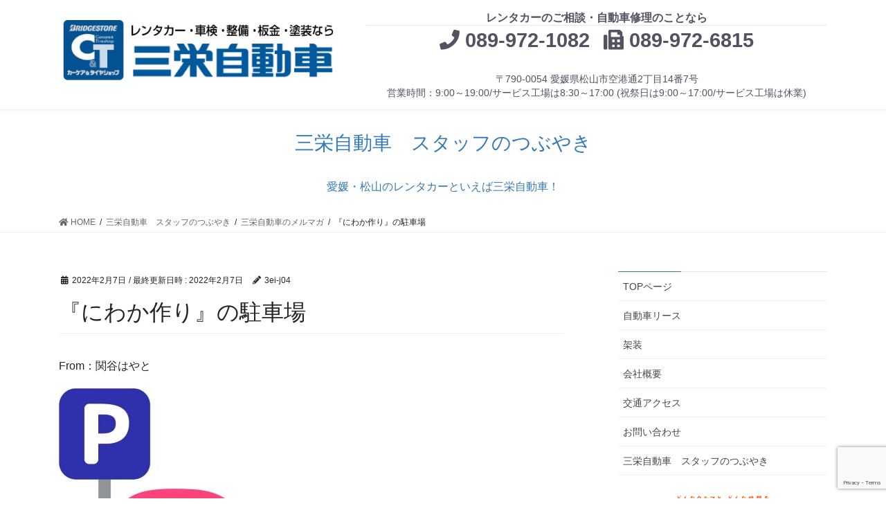

--- FILE ---
content_type: text/html; charset=UTF-8
request_url: https://3ei-j.com/2022/02/07/%E3%80%8E%E3%81%AB%E3%82%8F%E3%81%8B%E4%BD%9C%E3%82%8A%E3%80%8F%E3%81%AE%E9%A7%90%E8%BB%8A%E5%A0%B4%E3%80%80/
body_size: 16372
content:
<!DOCTYPE html>
<html lang="ja">
<head>
<meta charset="utf-8">
<meta http-equiv="X-UA-Compatible" content="IE=edge">
<meta name="viewport" content="width=device-width, initial-scale=1">
<meta name="keywords" content="三栄,自動車,レンタカー,冷凍,冷蔵,福祉,車検,整備,工場,板金,塗装,愛媛,松山,空港" />
		<!-- Global site tag (gtag.js) - Google Analytics -->
		<script async src="https://www.googletagmanager.com/gtag/js?id=UA-9697067-65"></script>
		<script>
		window.dataLayer = window.dataLayer || [];
		function gtag(){dataLayer.push(arguments);}
		gtag('js', new Date());
		gtag('config', 'UA-9697067-65');
		</script>
	<title>『にわか作り』の駐車場　 | 三栄自動車</title>
<link rel='dns-prefetch' href='//www.google.com' />
<link rel='dns-prefetch' href='//s.w.org' />
<link rel="alternate" type="application/rss+xml" title="三栄自動車 &raquo; フィード" href="https://3ei-j.com/feed/" />
<link rel="alternate" type="application/rss+xml" title="三栄自動車 &raquo; コメントフィード" href="https://3ei-j.com/comments/feed/" />
<link rel="alternate" type="application/rss+xml" title="三栄自動車 &raquo; 『にわか作り』の駐車場　 のコメントのフィード" href="https://3ei-j.com/2022/02/07/%e3%80%8e%e3%81%ab%e3%82%8f%e3%81%8b%e4%bd%9c%e3%82%8a%e3%80%8f%e3%81%ae%e9%a7%90%e8%bb%8a%e5%a0%b4%e3%80%80/feed/" />
<meta name="description" content="From：関谷はやと                    例年、僕が住んでいる松山では、    旧正月８日の前後１日を含めた３日間で、    『椿まつり』という祭礼が行われていて、    多い時では５０万人もの参拝者が訪れる    有名な行事があるんですよ。        ところが、このコロナ禍により、    神社への参拝にも制限がかかったことで、    例年８００軒ほど出ていた屋台も中止となり、      さらに参拝者同士の混雑を避けるため、    開催期間も２月３日から" />		<script type="text/javascript">
			window._wpemojiSettings = {"baseUrl":"https:\/\/s.w.org\/images\/core\/emoji\/13.0.0\/72x72\/","ext":".png","svgUrl":"https:\/\/s.w.org\/images\/core\/emoji\/13.0.0\/svg\/","svgExt":".svg","source":{"concatemoji":"https:\/\/3ei-j.com\/wp-includes\/js\/wp-emoji-release.min.js?ver=5.5.17"}};
			!function(e,a,t){var n,r,o,i=a.createElement("canvas"),p=i.getContext&&i.getContext("2d");function s(e,t){var a=String.fromCharCode;p.clearRect(0,0,i.width,i.height),p.fillText(a.apply(this,e),0,0);e=i.toDataURL();return p.clearRect(0,0,i.width,i.height),p.fillText(a.apply(this,t),0,0),e===i.toDataURL()}function c(e){var t=a.createElement("script");t.src=e,t.defer=t.type="text/javascript",a.getElementsByTagName("head")[0].appendChild(t)}for(o=Array("flag","emoji"),t.supports={everything:!0,everythingExceptFlag:!0},r=0;r<o.length;r++)t.supports[o[r]]=function(e){if(!p||!p.fillText)return!1;switch(p.textBaseline="top",p.font="600 32px Arial",e){case"flag":return s([127987,65039,8205,9895,65039],[127987,65039,8203,9895,65039])?!1:!s([55356,56826,55356,56819],[55356,56826,8203,55356,56819])&&!s([55356,57332,56128,56423,56128,56418,56128,56421,56128,56430,56128,56423,56128,56447],[55356,57332,8203,56128,56423,8203,56128,56418,8203,56128,56421,8203,56128,56430,8203,56128,56423,8203,56128,56447]);case"emoji":return!s([55357,56424,8205,55356,57212],[55357,56424,8203,55356,57212])}return!1}(o[r]),t.supports.everything=t.supports.everything&&t.supports[o[r]],"flag"!==o[r]&&(t.supports.everythingExceptFlag=t.supports.everythingExceptFlag&&t.supports[o[r]]);t.supports.everythingExceptFlag=t.supports.everythingExceptFlag&&!t.supports.flag,t.DOMReady=!1,t.readyCallback=function(){t.DOMReady=!0},t.supports.everything||(n=function(){t.readyCallback()},a.addEventListener?(a.addEventListener("DOMContentLoaded",n,!1),e.addEventListener("load",n,!1)):(e.attachEvent("onload",n),a.attachEvent("onreadystatechange",function(){"complete"===a.readyState&&t.readyCallback()})),(n=t.source||{}).concatemoji?c(n.concatemoji):n.wpemoji&&n.twemoji&&(c(n.twemoji),c(n.wpemoji)))}(window,document,window._wpemojiSettings);
		</script>
		<style type="text/css">
img.wp-smiley,
img.emoji {
	display: inline !important;
	border: none !important;
	box-shadow: none !important;
	height: 1em !important;
	width: 1em !important;
	margin: 0 .07em !important;
	vertical-align: -0.1em !important;
	background: none !important;
	padding: 0 !important;
}
</style>
	<link rel='stylesheet' id='vkExUnit_common_style-css'  href='https://3ei-j.com/wp-content/plugins/vk-all-in-one-expansion-unit/assets/css/vkExUnit_style.css?ver=9.44.2.0' type='text/css' media='all' />
<style id='vkExUnit_common_style-inline-css' type='text/css'>
:root {--ver_page_top_button_url:url(https://3ei-j.com/wp-content/plugins/vk-all-in-one-expansion-unit/assets/images/to-top-btn-icon.svg);}@font-face {font-weight: normal;font-style: normal;font-family: "vk_sns";src: url("https://3ei-j.com/wp-content/plugins/vk-all-in-one-expansion-unit/inc/sns/icons/fonts/vk_sns.eot?-bq20cj");src: url("https://3ei-j.com/wp-content/plugins/vk-all-in-one-expansion-unit/inc/sns/icons/fonts/vk_sns.eot?#iefix-bq20cj") format("embedded-opentype"),url("https://3ei-j.com/wp-content/plugins/vk-all-in-one-expansion-unit/inc/sns/icons/fonts/vk_sns.woff?-bq20cj") format("woff"),url("https://3ei-j.com/wp-content/plugins/vk-all-in-one-expansion-unit/inc/sns/icons/fonts/vk_sns.ttf?-bq20cj") format("truetype"),url("https://3ei-j.com/wp-content/plugins/vk-all-in-one-expansion-unit/inc/sns/icons/fonts/vk_sns.svg?-bq20cj#vk_sns") format("svg");}
</style>
<link rel='stylesheet' id='wp-block-library-css'  href='https://3ei-j.com/wp-includes/css/dist/block-library/style.min.css?ver=5.5.17' type='text/css' media='all' />
<style id='wp-block-library-inline-css' type='text/css'>
.has-text-align-justify{text-align:justify;}
</style>
<link rel='stylesheet' id='contact-form-7-css'  href='https://3ei-j.com/wp-content/plugins/contact-form-7/includes/css/styles.css?ver=5.3.2' type='text/css' media='all' />
<link rel='stylesheet' id='fvp-frontend-css'  href='https://3ei-j.com/wp-content/plugins/featured-video-plus/styles/frontend.css?ver=2.3.3' type='text/css' media='all' />
<link rel='stylesheet' id='parent-style-css'  href='https://3ei-j.com/wp-content/themes/lightning/style.css?ver=5.5.17' type='text/css' media='all' />
<link rel='stylesheet' id='child-style-css'  href='https://3ei-j.com/wp-content/themes/lightning_child/style.css?ver=5.5.17' type='text/css' media='all' />
<link rel='stylesheet' id='bootstrap-4-style-css'  href='https://3ei-j.com/wp-content/themes/lightning/library/bootstrap-4/css/bootstrap.min.css?ver=4.5.0' type='text/css' media='all' />
<link rel='stylesheet' id='lightning-common-style-css'  href='https://3ei-j.com/wp-content/themes/lightning/assets/css/common.css?ver=11.4.6' type='text/css' media='all' />
<style id='lightning-common-style-inline-css' type='text/css'>
/* vk-mobile-nav */:root {--vk-mobile-nav-menu-btn-bg-src: url("https://3ei-j.com/wp-content/themes/lightning/inc/vk-mobile-nav/package//images/vk-menu-btn-black.svg");--vk-mobile-nav-menu-btn-close-bg-src: url("https://3ei-j.com/wp-content/themes/lightning/inc/vk-mobile-nav/package//images/vk-menu-close-black.svg");--vk-menu-acc-icon-open-black-bg-src: url("https://3ei-j.com/wp-content/themes/lightning/inc/vk-mobile-nav/package//images/vk-menu-acc-icon-open-black.svg");--vk-menu-acc-icon-close-black-bg-src: url("https://3ei-j.com/wp-content/themes/lightning/inc/vk-mobile-nav/package//images/vk-menu-close-black.svg");}
</style>
<link rel='stylesheet' id='lightning-design-style-css'  href='https://3ei-j.com/wp-content/themes/lightning/design-skin/origin2/css/style.css?ver=11.4.6' type='text/css' media='all' />
<style id='lightning-design-style-inline-css' type='text/css'>
a { color:#337ab7; }
.tagcloud a:before { font-family: "Font Awesome 5 Free";content: "\f02b";font-weight: bold; }
.media .media-body .media-heading a:hover { color:#337ab7; }@media (min-width: 768px){.gMenu > li:before,.gMenu > li.menu-item-has-children::after { border-bottom-color:#2e6da4 }.gMenu li li { background-color:#2e6da4 }.gMenu li li a:hover { background-color:#337ab7; }} /* @media (min-width: 768px) */.page-header { background-color:#337ab7; }h2,.mainSection-title { border-top-color:#337ab7; }h3:after,.subSection-title:after { border-bottom-color:#337ab7; }ul.page-numbers li span.page-numbers.current { background-color:#337ab7; }.pager li > a { border-color:#337ab7;color:#337ab7;}.pager li > a:hover { background-color:#337ab7;color:#fff;}.siteFooter { border-top-color:#337ab7; }dt { border-left-color:#337ab7; }:root {--g_nav_main_acc_icon_open_url:url(https://3ei-j.com/wp-content/themes/lightning/inc/vk-mobile-nav/package/images/vk-menu-acc-icon-open-black.svg);--g_nav_main_acc_icon_close_url: url(https://3ei-j.com/wp-content/themes/lightning/inc/vk-mobile-nav/package/images/vk-menu-close-black.svg);--g_nav_sub_acc_icon_open_url: url(https://3ei-j.com/wp-content/themes/lightning/inc/vk-mobile-nav/package/images/vk-menu-acc-icon-open-white.svg);--g_nav_sub_acc_icon_close_url: url(https://3ei-j.com/wp-content/themes/lightning/inc/vk-mobile-nav/package/images/vk-menu-close-white.svg);}
</style>
<link rel='stylesheet' id='vk-blocks-build-css-css'  href='https://3ei-j.com/wp-content/plugins/vk-all-in-one-expansion-unit/inc/vk-blocks/package/build/block-build.css?ver=0.38.6' type='text/css' media='all' />
<link rel='stylesheet' id='lightning-theme-style-css'  href='https://3ei-j.com/wp-content/themes/lightning_child/style.css?ver=11.4.6' type='text/css' media='all' />
<link rel='stylesheet' id='vk-font-awesome-css'  href='https://3ei-j.com/wp-content/themes/lightning/inc/font-awesome/package/versions/5/css/all.min.css?ver=5.13.0' type='text/css' media='all' />
<link rel='stylesheet' id='fancybox-css'  href='https://3ei-j.com/wp-content/plugins/easy-fancybox/css/jquery.fancybox.min.css?ver=1.3.24' type='text/css' media='screen' />
<link rel='stylesheet' id='jetpack_css-css'  href='https://3ei-j.com/wp-content/plugins/jetpack/css/jetpack.css?ver=9.2.4' type='text/css' media='all' />
<script type='text/javascript' src='https://3ei-j.com/wp-includes/js/jquery/jquery.js?ver=1.12.4-wp' id='jquery-core-js'></script>
<script type='text/javascript' src='https://3ei-j.com/wp-content/plugins/featured-video-plus/js/jquery.fitvids.min.js?ver=master-2015-08' id='jquery.fitvids-js'></script>
<script type='text/javascript' id='fvp-frontend-js-extra'>
/* <![CDATA[ */
var fvpdata = {"ajaxurl":"https:\/\/3ei-j.com\/wp-admin\/admin-ajax.php","nonce":"e989f78067","fitvids":"1","dynamic":"","overlay":"","opacity":"0.75","color":"b","width":"640"};
/* ]]> */
</script>
<script type='text/javascript' src='https://3ei-j.com/wp-content/plugins/featured-video-plus/js/frontend.min.js?ver=2.3.3' id='fvp-frontend-js'></script>
<link rel="https://api.w.org/" href="https://3ei-j.com/wp-json/" /><link rel="alternate" type="application/json" href="https://3ei-j.com/wp-json/wp/v2/posts/3034" /><link rel="EditURI" type="application/rsd+xml" title="RSD" href="https://3ei-j.com/xmlrpc.php?rsd" />
<link rel="wlwmanifest" type="application/wlwmanifest+xml" href="https://3ei-j.com/wp-includes/wlwmanifest.xml" /> 
<link rel='prev' title='自動車オークションの様子が変わってきました　' href='https://3ei-j.com/2022/02/06/%e8%87%aa%e5%8b%95%e8%bb%8a%e3%82%aa%e3%83%bc%e3%82%af%e3%82%b7%e3%83%a7%e3%83%b3%e3%81%ae%e6%a7%98%e5%ad%90%e3%81%8c%e5%a4%89%e3%82%8f%e3%81%a3%e3%81%a6%e3%81%8d%e3%81%be%e3%81%97%e3%81%9f%e3%80%80/' />
<link rel='next' title='自動運転システムの競争が激化しています。　' href='https://3ei-j.com/2022/02/08/%e8%87%aa%e5%8b%95%e9%81%8b%e8%bb%a2%e3%82%b7%e3%82%b9%e3%83%86%e3%83%a0%e3%81%ae%e7%ab%b6%e4%ba%89%e3%81%8c%e6%bf%80%e5%8c%96%e3%81%97%e3%81%a6%e3%81%84%e3%81%be%e3%81%99%e3%80%82%e3%80%80/' />
<meta name="generator" content="WordPress 5.5.17" />
<link rel="canonical" href="https://3ei-j.com/2022/02/07/%e3%80%8e%e3%81%ab%e3%82%8f%e3%81%8b%e4%bd%9c%e3%82%8a%e3%80%8f%e3%81%ae%e9%a7%90%e8%bb%8a%e5%a0%b4%e3%80%80/" />
<link rel='shortlink' href='https://3ei-j.com/?p=3034' />
<link rel="alternate" type="application/json+oembed" href="https://3ei-j.com/wp-json/oembed/1.0/embed?url=https%3A%2F%2F3ei-j.com%2F2022%2F02%2F07%2F%25e3%2580%258e%25e3%2581%25ab%25e3%2582%258f%25e3%2581%258b%25e4%25bd%259c%25e3%2582%258a%25e3%2580%258f%25e3%2581%25ae%25e9%25a7%2590%25e8%25bb%258a%25e5%25a0%25b4%25e3%2580%2580%2F" />
<link rel="alternate" type="text/xml+oembed" href="https://3ei-j.com/wp-json/oembed/1.0/embed?url=https%3A%2F%2F3ei-j.com%2F2022%2F02%2F07%2F%25e3%2580%258e%25e3%2581%25ab%25e3%2582%258f%25e3%2581%258b%25e4%25bd%259c%25e3%2582%258a%25e3%2580%258f%25e3%2581%25ae%25e9%25a7%2590%25e8%25bb%258a%25e5%25a0%25b4%25e3%2580%2580%2F&#038;format=xml" />
<style type='text/css'>img#wpstats{display:none}</style><style id="lightning-color-custom-for-plugins" type="text/css">/* ltg theme common */.color_key_bg,.color_key_bg_hover:hover{background-color: #337ab7;}.color_key_txt,.color_key_txt_hover:hover{color: #337ab7;}.color_key_border,.color_key_border_hover:hover{border-color: #337ab7;}.color_key_dark_bg,.color_key_dark_bg_hover:hover{background-color: #2e6da4;}.color_key_dark_txt,.color_key_dark_txt_hover:hover{color: #2e6da4;}.color_key_dark_border,.color_key_dark_border_hover:hover{border-color: #2e6da4;}</style>
<!-- Jetpack Open Graph Tags -->
<meta property="og:type" content="article" />
<meta property="og:title" content="『にわか作り』の駐車場　" />
<meta property="og:url" content="https://3ei-j.com/2022/02/07/%e3%80%8e%e3%81%ab%e3%82%8f%e3%81%8b%e4%bd%9c%e3%82%8a%e3%80%8f%e3%81%ae%e9%a7%90%e8%bb%8a%e5%a0%b4%e3%80%80/" />
<meta property="og:description" content="From：関谷はやと 例年、僕が住んでいる松山では、 旧正月８日の前後１日を含めた３日間で、 『椿まつり』とい&hellip;" />
<meta property="article:published_time" content="2022-02-07T02:06:08+00:00" />
<meta property="article:modified_time" content="2022-02-07T02:06:27+00:00" />
<meta property="og:site_name" content="三栄自動車" />
<meta property="og:image" content="https://s0.wp.com/i/blank.jpg" />
<meta property="og:locale" content="ja_JP" />
<meta name="twitter:text:title" content="『にわか作り』の駐車場　" />
<meta name="twitter:image" content="https://3ei-j.com/wp-content/uploads/2020/11/icon.ico" />
<meta name="twitter:card" content="summary" />

<!-- End Jetpack Open Graph Tags -->
<!-- [ VK All in One Expansion Unit twitter card ] -->
<meta name="twitter:card" content="summary_large_image">
<meta name="twitter:description" content="From：関谷はやと                    例年、僕が住んでいる松山では、    旧正月８日の前後１日を含めた３日間で、    『椿まつり』という祭礼が行われていて、    多い時では５０万人もの参拝者が訪れる    有名な行事があるんですよ。        ところが、このコロナ禍により、    神社への参拝にも制限がかかったことで、    例年８００軒ほど出ていた屋台も中止となり、      さらに参拝者同士の混雑を避けるため、    開催期間も２月３日から">
<meta name="twitter:title" content="『にわか作り』の駐車場　 | 三栄自動車">
<meta name="twitter:url" content="https://3ei-j.com/2022/02/07/%e3%80%8e%e3%81%ab%e3%82%8f%e3%81%8b%e4%bd%9c%e3%82%8a%e3%80%8f%e3%81%ae%e9%a7%90%e8%bb%8a%e5%a0%b4%e3%80%80/">
	<meta name="twitter:image" content="https://3ei-j.com/wp-content/uploads/2021/01/logo_fb.jpg">
	<meta name="twitter:domain" content="3ei-j.com">
	<!-- [ / VK All in One Expansion Unit twitter card ] -->
	<link rel="icon" href="https://3ei-j.com/wp-content/uploads/2020/11/icon-150x150.ico" sizes="32x32" />
<link rel="icon" href="https://3ei-j.com/wp-content/uploads/2020/11/icon.ico" sizes="192x192" />
<link rel="apple-touch-icon" href="https://3ei-j.com/wp-content/uploads/2020/11/icon.ico" />
<meta name="msapplication-TileImage" content="https://3ei-j.com/wp-content/uploads/2020/11/icon.ico" />
		<style type="text/css" id="wp-custom-css">
			/**/		</style>
		
</head>
<body data-rsssl=1 class="post-template-default single single-post postid-3034 single-format-standard post-name-%e3%80%8e%e3%81%ab%e3%82%8f%e3%81%8b%e4%bd%9c%e3%82%8a%e3%80%8f%e3%81%ae%e9%a7%90%e8%bb%8a%e5%a0%b4%e3%80%80 post-type-post sidebar-fix sidebar-fix-priority-top bootstrap4 device-pc fa_v5_css">

<a class="skip-link screen-reader-text" href="#main">コンテンツへスキップ</a>
<a class="skip-link screen-reader-text" href="#vk-mobile-nav">ナビゲーションに移動</a>
<header class="siteHeader">
		<div class="container siteHeadContainer">
		<div class="navbar-header">
						<p class="navbar-brand siteHeader_logo">
			<a href="https://3ei-j.com/">
				<span><img src="https://3ei-j.com/wp-content/uploads/2020/11/header_logo2.jpg" alt="三栄自動車" /></span>
			</a>
			</p>
								</div>

					
			<div class="ec-headerTitle__title_left text-center">
                <div class="telno">
					<p><font size="3">レンタカーのご相談・<br class="for_sp">自動車修理のことなら</font></p><hr class="hr">
                    <i class="fas fa-phone"></i> <a href="tel:089-972-1082" class="interval">089-972-1082</a><br class="for_sp"><i class="fas fa-fax"></i> 089-972-6815
                </div>
                <p>〒790-0054 愛媛県松山市空港通2丁目14番7号<br>
				営業時間：9:00～19:00/サービス工場は8:30～17:00 (祝祭日は9:00～17:00/サービス工場は休業)</p>
            </div>
			
	</div>
	</header>

<div class="page-header-image"><img src="/wp-content/uploads/2020/10/IMG_0291.jpg"></div><div class="section page-header"><div class="container"><div class="row"><div class="col-md-12">
<div class="page-header_pageTitle">
三栄自動車　スタッフのつぶやき</div>
<p class="text-center">愛媛・松山のレンタカーといえば三栄自動車！</p>
</div></div></div></div><!-- [ /.page-header ] -->
<!-- [ .breadSection ] -->
<div class="section breadSection">
<div class="container">
<div class="row">
<ol class="breadcrumb" itemtype="http://schema.org/BreadcrumbList"><li id="panHome" itemprop="itemListElement" itemscope itemtype="http://schema.org/ListItem"><a itemprop="item" href="https://3ei-j.com/"><span itemprop="name"><i class="fa fa-home"></i> HOME</span></a></li><li itemprop="itemListElement" itemscope itemtype="http://schema.org/ListItem"><a itemprop="item" href="https://3ei-j.com/blog/"><span itemprop="name">三栄自動車　スタッフのつぶやき</span></a></li><li itemprop="itemListElement" itemscope itemtype="http://schema.org/ListItem"><a itemprop="item" href="https://3ei-j.com/category/melmaga/"><span itemprop="name">三栄自動車のメルマガ</span></a></li><li><span>『にわか作り』の駐車場　</span></li></ol>
</div>
</div>
</div>
<!-- [ /.breadSection ] -->
<div class="section siteContent">
<div class="container">
<div class="row">

	<div class="col mainSection mainSection-col-two baseSection" id="main" role="main">
				
			<article id="post-3034" class="post-3034 post type-post status-publish format-standard hentry category-melmaga">
					<header class="entry-header">
						<div class="entry-meta">


<span class="published entry-meta_items">2022年2月7日</span>

<span class="entry-meta_items entry-meta_updated">/ 最終更新日時 : <span class="updated">2022年2月7日</span></span>


	
	<span class="vcard author entry-meta_items entry-meta_items_author"><span class="fn">3ei-j04</span></span>




</div>
						<h1 class="entry-title">『にわか作り』の駐車場　</h1>
					</header>

					
					<div class="entry-body">
						<div>From：関谷はやと  </p>
<p>  <a href="https://abfll.biz/brd/3ei-jseibi/001-cSjZ3Z.download" target="blank" rel="noopener noreferrer"><img alt="" src="https://abfll.biz/brd/3ei-jseibi/001-cSjZ3Z.download" /></a>  </p>
<p>  例年、僕が住んでいる松山では、  <br />  旧正月８日の前後１日を含めた３日間で、  <br />  『椿まつり』という祭礼が行われていて、  <br />  多い時では５０万人もの参拝者が訪れる  <br />  有名な行事があるんですよ。  </p>
<p>  ところが、このコロナ禍により、  <br />  神社への参拝にも制限がかかったことで、  <br />  例年８００軒ほど出ていた屋台も中止となり、  </p>
<p>  さらに参拝者同士の混雑を避けるため、  <br />  開催期間も２月３日から１３日までと、  <br />  異例のロングラン開催となりました・・  </p>
<p>  また開催場所となっている、  <br />  通称『椿神社』の参道周辺地域では、  <br />  期間中、車の乗り入れが禁止になるため、  </p>
<p>  例年、車で訪れる参拝者向けに、  <br />  ちょっとした空きスペースを利用した、  <br />  にわか作りの『駐車場』を運営する人たちが  <br />  いるんですけど、、  </p>
<p>  この影響で今年は、  <br />  車で参道を通って神社本殿横にある  <br />  駐車場まで行くことが出来るため、  </p>
<p>  風物詩のようになっていた、  <br />  ３日間限りの『にわか作り駐車場』も、  <br />  今年はほとんど見かけることがありません。  </p>
<p>  ちなみに、  <br />  この駐車場の利用料金は、  <br />  神社本殿までの距離やアクセス性によって、  <br />  １回あたり８００円〜１２００円というのが、  <br />  大体の相場になっているんですけど・・  </p>
<p>  ほとんどの参拝者が、  <br />  ３０分から１時間程度の駐車なので、  <br />  誘導員を兼ねた料金徴収者を配置しておけば、  </p>
<p>  あとは駐車可能な台数分の料金収入を  <br />  得ることが出来るので、、  </p>
<p>  それを知っている僕たちも、  <br />  『椿まつりで一番ご利益を得てるのは、  <br />  駐車場を運営している人だろう』  <br />  なんて冗談めかした話をしています（笑）  </p>
<p>  そんな訳で、  <br />  駐車場収入を当てにしてる人たちにとって、  <br />  今年は残念な椿まつりとなりましたが・・  </p>
<p>  ただ、こうした『地の利』を活かして  <br />  駐車場料金を得ている人って、  <br />  何もここだけに限った話じゃなく・・  </p>
<p>  今朝、新聞に目を通していると、、  <br />  アメリカで毎年この時期に開催されている、  <br />  『スーパーボウル』と呼ばれる、  <br />  アメリカンフットボールの優勝決定戦では、  <br />  （今年は日本時間で２月１４日）  </p>
<p>  椿まつりと同じように、  <br />  試合会場付近に住んでいる人たちの運営する  <br />  『にわか作り駐車場』の料金が、  <br />  何と最高で５０００ドル（約６０万円）  <br />  にまでハネ上がっている！（驚）  <br />  という記事が載っていたんですよ。  </p>
<p>  そう考えると、  <br />  『にわか作り駐車場』というのは、  <br />  ある意味、イベントに付随した  <br />  世界共通のお祭りみたいなもの、  <br />  かも知れませんね〜（笑）  </p>
<p>  関谷はやと  </p>
<p>  &nbsp;<br />＊＊＊＊＊＊＊＊＊＊＊＊＊＊＊＊＊＊＊＊＊＊＊  </p>
<p>  メールマガジン【三栄自動車のメルマガ】  </p>
<p>  発行責任者：関谷はやと　（三栄自動車）  </p>
<p>  〒790-0054　愛媛県松山市空港通2丁目14番7号  <br />  ホームページ: 　<a href="https://3ei-j.com/">https://3ei-j.com/</a>  <br />  メールアドレス: <a href="mailto:info@3ei-j.com" >info@3ei-j.com</a>  </p>
<p>  メルマガは自動配信がおススメ（無料です！）  <br />  希望される方はコチラ&darr;の登録フォームまで  <br />  【三栄自動車のメルマガ】  <br />  <a href="https://55auto.biz/3ei-jseibi/registp.php?pid=1">https://55auto.biz/3ei-jseibi/registp.php?pid=1</a>  </p>
<p>  ＊＊＊＊＊＊＊＊＊＊＊＊＊＊＊＊＊＊＊＊＊＊＊  </p>
<p>  メルマガの配信を解除される方は、  <br />  コチラをクリックして下さい。  <br />  &darr;  <br />  <a href="https://abfll.biz/brd/55s/3ei-jseibi/mail_cancel.php?cd=05rtLFeSX90Bk1" target="blank" rel="noopener noreferrer">https://abfll.biz/brd/55s/3ei-jseibi/mail_cancel.php?cd=05rtLFeSX90Bk1</a><img loading="lazy" border="0" height="1" src="https://abfll.biz/brd/OpenRate.htm?Y=3708398&#038;S=5&#038;U=1" width="1" /></div>
<p class="text-center" style="line-height:normal;border-top:1px dotted #ccc;padding:1.5em; 0">
<small>愛媛・松山のレンタカー・車検整備・板金・塗装なら<br class="for_sp">三栄自動車！<br>
TEL：089-972-1082　受付時間 9:00-19:00<br>
(祝祭日は9:00-17:00/但しサービス工場は休業)</small>
</p>					</div>

					
					<div class="entry-footer">

						
						<div class="entry-meta-dataList"><dl><dt>カテゴリー</dt><dd><a href="https://3ei-j.com/category/melmaga/">三栄自動車のメルマガ</a></dd></dl></div>
				</div><!-- [ /.entry-footer ] -->

								
<div id="comments" class="comments-area">

	
	
	
		<div id="respond" class="comment-respond">
		<h3 id="reply-title" class="comment-reply-title">コメントを残す <small><a rel="nofollow" id="cancel-comment-reply-link" href="/2022/02/07/%E3%80%8E%E3%81%AB%E3%82%8F%E3%81%8B%E4%BD%9C%E3%82%8A%E3%80%8F%E3%81%AE%E9%A7%90%E8%BB%8A%E5%A0%B4%E3%80%80/#respond" style="display:none;">コメントをキャンセル</a></small></h3><form action="https://3ei-j.com/wp-comments-post.php" method="post" id="commentform" class="comment-form"><p class="comment-notes"><span id="email-notes">メールアドレスが公開されることはありません。</span> <span class="required">*</span> が付いている欄は必須項目です</p><p class="comment-form-comment"><label for="comment">コメント</label> <textarea id="comment" name="comment" cols="45" rows="8" maxlength="65525" required="required"></textarea></p><p class="comment-form-author"><label for="author">名前 <span class="required">*</span></label> <input id="author" name="author" type="text" value="" size="30" maxlength="245" required='required' /></p>
<p class="comment-form-email"><label for="email">メール <span class="required">*</span></label> <input id="email" name="email" type="text" value="" size="30" maxlength="100" aria-describedby="email-notes" required='required' /></p>
<p class="comment-form-url"><label for="url">サイト</label> <input id="url" name="url" type="text" value="" size="30" maxlength="200" /></p>
<p class="comment-form-cookies-consent"><input id="wp-comment-cookies-consent" name="wp-comment-cookies-consent" type="checkbox" value="yes" /> <label for="wp-comment-cookies-consent">次回のコメントで使用するためブラウザーに自分の名前、メールアドレス、サイトを保存する。</label></p>
<p class="form-submit"><input name="submit" type="submit" id="submit" class="submit" value="コメントを送信" /> <input type='hidden' name='comment_post_ID' value='3034' id='comment_post_ID' />
<input type='hidden' name='comment_parent' id='comment_parent' value='0' />
</p></form>	</div><!-- #respond -->
	
</div><!-- #comments -->
				
			</article>

		


	<div class="vk_posts postNextPrev">

		<div id="post-3033" class="vk_post vk-post-postType-post card card-post card-horizontal card-sm vk_post-col-xs-12 vk_post-col-sm-12 vk_post-col-md-6 post-3033 post type-post status-publish format-standard hentry category-melmaga"><div class="row no-gutters card-horizontal-inner-row"><div class="col-5 card-img-outer"><div class="vk_post_imgOuter" style="background-image:url(https://3ei-j.com/wp-content/themes/lightning/assets/images/no-image.png)"><a href="https://3ei-j.com/2022/02/06/%e8%87%aa%e5%8b%95%e8%bb%8a%e3%82%aa%e3%83%bc%e3%82%af%e3%82%b7%e3%83%a7%e3%83%b3%e3%81%ae%e6%a7%98%e5%ad%90%e3%81%8c%e5%a4%89%e3%82%8f%e3%81%a3%e3%81%a6%e3%81%8d%e3%81%be%e3%81%97%e3%81%9f%e3%80%80/"><div class="card-img-overlay"><span class="vk_post_imgOuter_singleTermLabel" style="color:#fff;background-color:#999999">三栄自動車のメルマガ</span></div><img src="https://3ei-j.com/wp-content/themes/lightning/assets/images/no-image.png" alt="" class="vk_post_imgOuter_img card-img card-img-use-bg" loading="lazy" /></a></div><!-- [ /.vk_post_imgOuter ] --></div><!-- /.col --><div class="col-7"><div class="vk_post_body card-body"><p class="postNextPrev_label">前の記事</p><h5 class="vk_post_title card-title"><a href="https://3ei-j.com/2022/02/06/%e8%87%aa%e5%8b%95%e8%bb%8a%e3%82%aa%e3%83%bc%e3%82%af%e3%82%b7%e3%83%a7%e3%83%b3%e3%81%ae%e6%a7%98%e5%ad%90%e3%81%8c%e5%a4%89%e3%82%8f%e3%81%a3%e3%81%a6%e3%81%8d%e3%81%be%e3%81%97%e3%81%9f%e3%80%80/">自動車オークションの様子が変わってきました　</a></h5><div class="vk_post_date card-date published">2022年2月6日</div></div><!-- [ /.card-body ] --></div><!-- /.col --></div><!-- [ /.row ] --></div><!-- [ /.card ] -->
		<div id="post-3035" class="vk_post vk-post-postType-post card card-post card-horizontal card-sm vk_post-col-xs-12 vk_post-col-sm-12 vk_post-col-md-6 card-horizontal-reverse postNextPrev_next post-3035 post type-post status-publish format-standard hentry category-melmaga"><div class="row no-gutters card-horizontal-inner-row"><div class="col-5 card-img-outer"><div class="vk_post_imgOuter" style="background-image:url(https://3ei-j.com/wp-content/themes/lightning/assets/images/no-image.png)"><a href="https://3ei-j.com/2022/02/08/%e8%87%aa%e5%8b%95%e9%81%8b%e8%bb%a2%e3%82%b7%e3%82%b9%e3%83%86%e3%83%a0%e3%81%ae%e7%ab%b6%e4%ba%89%e3%81%8c%e6%bf%80%e5%8c%96%e3%81%97%e3%81%a6%e3%81%84%e3%81%be%e3%81%99%e3%80%82%e3%80%80/"><div class="card-img-overlay"><span class="vk_post_imgOuter_singleTermLabel" style="color:#fff;background-color:#999999">三栄自動車のメルマガ</span></div><img src="https://3ei-j.com/wp-content/themes/lightning/assets/images/no-image.png" alt="" class="vk_post_imgOuter_img card-img card-img-use-bg" loading="lazy" /></a></div><!-- [ /.vk_post_imgOuter ] --></div><!-- /.col --><div class="col-7"><div class="vk_post_body card-body"><p class="postNextPrev_label">次の記事</p><h5 class="vk_post_title card-title"><a href="https://3ei-j.com/2022/02/08/%e8%87%aa%e5%8b%95%e9%81%8b%e8%bb%a2%e3%82%b7%e3%82%b9%e3%83%86%e3%83%a0%e3%81%ae%e7%ab%b6%e4%ba%89%e3%81%8c%e6%bf%80%e5%8c%96%e3%81%97%e3%81%a6%e3%81%84%e3%81%be%e3%81%99%e3%80%82%e3%80%80/">自動運転システムの競争が激化しています。　</a></h5><div class="vk_post_date card-date published">2022年2月8日</div></div><!-- [ /.card-body ] --></div><!-- /.col --></div><!-- [ /.row ] --></div><!-- [ /.card ] -->
		</div>
					</div><!-- [ /.mainSection ] -->

			<div class="col subSection sideSection sideSection-col-two baseSection">
		<aside class="widget widget_pages" id="pages-2"><h1 class="widget-title subSection-title">　　</h1>
			<ul>
				<li class="page_item page-item-20"><a href="https://3ei-j.com/">TOPページ</a></li>
<li class="page_item page-item-269"><a href="https://3ei-j.com/car_lease/">自動車リース</a></li>
<li class="page_item page-item-168"><a href="https://3ei-j.com/kaizou/">架装</a></li>
<li class="page_item page-item-8"><a href="https://3ei-j.com/about/">会社概要</a></li>
<li class="page_item page-item-10"><a href="https://3ei-j.com/access/">交通アクセス</a></li>
<li class="page_item page-item-12"><a href="https://3ei-j.com/contact/">お問い合わせ</a></li>
<li class="page_item page-item-531 current_page_parent"><a href="https://3ei-j.com/blog/">三栄自動車　スタッフのつぶやき</a></li>
			</ul>

			</aside><aside class="widget_text widget widget_custom_html" id="custom_html-3"><div class="textwidget custom-html-widget">  	<div id="link">
<ul>
<li><a href="https://www.carsensor.net/" target="_blank" rel="noopener noreferrer"><img src="/wp-content/uploads/2022/02/bnr_carsensor.jpg" alt="カーセンサー"></a>
</li>
<li><a href="https://dogo-hari-kyu.com/" target="_blank" rel="noopener noreferrer"><img src="/wp-content/uploads/2020/11/bnr_takehiro.jpg" alt="道後はり灸接骨院"></a>
</li>
<!--<li><a href="https://www.shinwacoffee.co.jp/index.html" target="_blank" rel="noopener noreferrer"><img src="/wp-content/uploads/2020/11/btn_sinwacoffee.jpg" alt="進和コーヒー"></a>
</li>-->
</ul>
	</div></div></aside><aside class="widget_text widget widget_custom_html" id="custom_html-5"><div class="textwidget custom-html-widget"><div class="facebook_wrap text-center">
<iframe src="https://www.facebook.com/plugins/page.php?href=https%3A%2F%2Fwww.facebook.com%2F%25E4%25B8%2589%25E6%25A0%2584%25E8%2587%25AA%25E5%258B%2595%25E8%25BB%258A-111661784095074&tabs=timeline&width=300&height=400&small_header=true&adapt_container_width=true&hide_cover=false&show_facepile=false&appId=648809842668756" width="300" height="400" style="border:none;overflow:hidden" scrolling="no" frameborder="0" allowfullscreen="true" allow="autoplay; clipboard-write; encrypted-media; picture-in-picture; web-share"></iframe>
</div></div></aside>

<aside class="widget">
<h1 class="subSection-title">最近の投稿</h1>

  <div class="media">

	
	  <div class="media-left postList_thumbnail">
		<a href="https://3ei-j.com/2023/10/31/%e3%80%8e%ef%bc%91%e3%80%8f%e3%81%a8%e3%81%84%e3%81%86%e6%95%b0%e5%ad%97%e3%81%ab%e3%81%af%e3%83%bb%e3%83%bb%e3%80%80-2/">
		<img width="150" height="150" src="https://3ei-j.com/wp-content/uploads/2023/10/002-pe5oAT-150x150.jpg" class="attachment-thumbnail size-thumbnail wp-post-image" alt="" loading="lazy" />		</a>
	  </div>

	
	<div class="media-body">
	  <h4 class="media-heading"><a href="https://3ei-j.com/2023/10/31/%e3%80%8e%ef%bc%91%e3%80%8f%e3%81%a8%e3%81%84%e3%81%86%e6%95%b0%e5%ad%97%e3%81%ab%e3%81%af%e3%83%bb%e3%83%bb%e3%80%80-2/">『１』という数字には・・　</a></h4>
	  <div class="published entry-meta_items">2023年10月31日</div>
	</div>
  </div>


  <div class="media">

	
	  <div class="media-left postList_thumbnail">
		<a href="https://3ei-j.com/2023/10/30/%e4%b8%8d%e5%90%8d%e8%aa%89%e3%81%8b%e5%ae%bf%e5%91%bd%e3%81%aa%e3%81%ae%e3%81%8b%e3%80%81%e3%81%a9%e3%81%a3%e3%81%a1%ef%bc%81%ef%bc%9f%e3%80%80/">
		<img width="150" height="150" src="https://3ei-j.com/wp-content/uploads/2023/10/002-uIXlBr-150x150.jpg" class="attachment-thumbnail size-thumbnail wp-post-image" alt="" loading="lazy" />		</a>
	  </div>

	
	<div class="media-body">
	  <h4 class="media-heading"><a href="https://3ei-j.com/2023/10/30/%e4%b8%8d%e5%90%8d%e8%aa%89%e3%81%8b%e5%ae%bf%e5%91%bd%e3%81%aa%e3%81%ae%e3%81%8b%e3%80%81%e3%81%a9%e3%81%a3%e3%81%a1%ef%bc%81%ef%bc%9f%e3%80%80/">不名誉か宿命なのか、どっち！？　</a></h4>
	  <div class="published entry-meta_items">2023年10月30日</div>
	</div>
  </div>


  <div class="media">

	
	  <div class="media-left postList_thumbnail">
		<a href="https://3ei-j.com/2023/10/28/%ef%bd%85%ef%bd%96%e3%80%81%e3%82%82%e3%81%86%e4%b8%80%e3%81%a4%e3%81%ae%e3%82%b7%e3%82%a7%e3%82%a2%e4%ba%89%e3%81%84%e3%80%80/">
		<img width="150" height="150" src="https://3ei-j.com/wp-content/uploads/2023/10/002-NDRgcr-150x150.jpg" class="attachment-thumbnail size-thumbnail wp-post-image" alt="" loading="lazy" />		</a>
	  </div>

	
	<div class="media-body">
	  <h4 class="media-heading"><a href="https://3ei-j.com/2023/10/28/%ef%bd%85%ef%bd%96%e3%80%81%e3%82%82%e3%81%86%e4%b8%80%e3%81%a4%e3%81%ae%e3%82%b7%e3%82%a7%e3%82%a2%e4%ba%89%e3%81%84%e3%80%80/">ＥＶ、もう一つのシェア争い　</a></h4>
	  <div class="published entry-meta_items">2023年10月28日</div>
	</div>
  </div>


  <div class="media">

	
	  <div class="media-left postList_thumbnail">
		<a href="https://3ei-j.com/2023/10/27/%e6%84%9b%e5%aa%9b%e3%81%ae%e3%81%98%e3%82%83%e3%81%93%e5%a4%a9%e3%81%8c%e7%a7%8b%e7%94%b0%e7%9c%8c%e3%81%a7%e3%81%af%e3%83%bb%e3%83%bb%e7%9a%84%e3%81%aa%e8%a9%b1%e3%80%80/">
		<img width="150" height="150" src="https://3ei-j.com/wp-content/uploads/2023/10/002-Bwbrfi-150x150.jpg" class="attachment-thumbnail size-thumbnail wp-post-image" alt="" loading="lazy" />		</a>
	  </div>

	
	<div class="media-body">
	  <h4 class="media-heading"><a href="https://3ei-j.com/2023/10/27/%e6%84%9b%e5%aa%9b%e3%81%ae%e3%81%98%e3%82%83%e3%81%93%e5%a4%a9%e3%81%8c%e7%a7%8b%e7%94%b0%e7%9c%8c%e3%81%a7%e3%81%af%e3%83%bb%e3%83%bb%e7%9a%84%e3%81%aa%e8%a9%b1%e3%80%80/">愛媛のじゃこ天が秋田県では・・的な話　</a></h4>
	  <div class="published entry-meta_items">2023年10月27日</div>
	</div>
  </div>


  <div class="media">

	
	  <div class="media-left postList_thumbnail">
		<a href="https://3ei-j.com/2023/10/26/%e3%83%9b%e3%83%b3%e3%83%80%e3%81%a8%ef%bd%87%ef%bd%8d%e5%85%b1%e5%90%8c%e9%96%8b%e7%99%ba%e4%ba%8b%e6%a5%ad%e4%b8%ad%e6%ad%a2%e3%81%ae%e3%83%8b%e3%83%a5%e3%83%bc%e3%82%b9%e3%81%8b%e3%82%89%e3%80%80/">
		<img width="150" height="150" src="https://3ei-j.com/wp-content/uploads/2023/10/002-rpv0O4-150x150.jpg" class="attachment-thumbnail size-thumbnail wp-post-image" alt="" loading="lazy" />		</a>
	  </div>

	
	<div class="media-body">
	  <h4 class="media-heading"><a href="https://3ei-j.com/2023/10/26/%e3%83%9b%e3%83%b3%e3%83%80%e3%81%a8%ef%bd%87%ef%bd%8d%e5%85%b1%e5%90%8c%e9%96%8b%e7%99%ba%e4%ba%8b%e6%a5%ad%e4%b8%ad%e6%ad%a2%e3%81%ae%e3%83%8b%e3%83%a5%e3%83%bc%e3%82%b9%e3%81%8b%e3%82%89%e3%80%80/">ホンダとＧＭ共同開発事業中止のニュースから　</a></h4>
	  <div class="published entry-meta_items">2023年10月26日</div>
	</div>
  </div>


  <div class="media">

	
	  <div class="media-left postList_thumbnail">
		<a href="https://3ei-j.com/2023/10/25/%ef%bc%94%e5%b9%b4%e3%81%b6%e3%82%8a%e3%81%ae%e3%83%a2%e3%83%bc%e3%82%bf%e3%83%bc%e3%82%b7%e3%83%a7%e3%83%bc%e3%80%80/">
		<img width="150" height="150" src="https://3ei-j.com/wp-content/uploads/2023/10/002-QdJAkI-150x150.jpg" class="attachment-thumbnail size-thumbnail wp-post-image" alt="" loading="lazy" />		</a>
	  </div>

	
	<div class="media-body">
	  <h4 class="media-heading"><a href="https://3ei-j.com/2023/10/25/%ef%bc%94%e5%b9%b4%e3%81%b6%e3%82%8a%e3%81%ae%e3%83%a2%e3%83%bc%e3%82%bf%e3%83%bc%e3%82%b7%e3%83%a7%e3%83%bc%e3%80%80/">４年ぶりのモーターショー　</a></h4>
	  <div class="published entry-meta_items">2023年10月25日</div>
	</div>
  </div>


  <div class="media">

	
	  <div class="media-left postList_thumbnail">
		<a href="https://3ei-j.com/2023/10/24/%e6%9a%ae%e3%82%89%e3%81%97%e3%81%8c%e5%a4%a7%e3%81%8d%e3%81%8f%e5%a4%89%e3%82%8f%e3%82%8b%e6%8a%80%e8%a1%93%e3%80%80/">
		<img width="150" height="150" src="https://3ei-j.com/wp-content/uploads/2023/10/002-DswNh3-150x150.jpg" class="attachment-thumbnail size-thumbnail wp-post-image" alt="" loading="lazy" />		</a>
	  </div>

	
	<div class="media-body">
	  <h4 class="media-heading"><a href="https://3ei-j.com/2023/10/24/%e6%9a%ae%e3%82%89%e3%81%97%e3%81%8c%e5%a4%a7%e3%81%8d%e3%81%8f%e5%a4%89%e3%82%8f%e3%82%8b%e6%8a%80%e8%a1%93%e3%80%80/">暮らしが大きく変わる技術　</a></h4>
	  <div class="published entry-meta_items">2023年10月24日</div>
	</div>
  </div>


  <div class="media">

	
	  <div class="media-left postList_thumbnail">
		<a href="https://3ei-j.com/2023/10/23/%e4%b8%ad%e5%85%8d%e3%81%a7%e3%83%8f%e3%83%bc%e3%83%ac%e3%83%bc%e3%81%ab%e4%b9%97%e3%82%8b%ef%bc%81%e3%80%80/">
		<img width="150" height="150" src="https://3ei-j.com/wp-content/uploads/2023/10/002-mDiE73-150x150.jpg" class="attachment-thumbnail size-thumbnail wp-post-image" alt="" loading="lazy" />		</a>
	  </div>

	
	<div class="media-body">
	  <h4 class="media-heading"><a href="https://3ei-j.com/2023/10/23/%e4%b8%ad%e5%85%8d%e3%81%a7%e3%83%8f%e3%83%bc%e3%83%ac%e3%83%bc%e3%81%ab%e4%b9%97%e3%82%8b%ef%bc%81%e3%80%80/">中免でハーレーに乗る！　</a></h4>
	  <div class="published entry-meta_items">2023年10月23日</div>
	</div>
  </div>


  <div class="media">

	
	  <div class="media-left postList_thumbnail">
		<a href="https://3ei-j.com/2023/10/23/%e3%81%93%e3%81%93%e3%81%a7%e8%87%aa%e5%8b%95%e9%81%8b%e8%bb%a2%e3%82%bf%e3%82%af%e3%82%b7%e3%83%bc%e3%81%8c%e7%99%bb%e5%a0%b4%ef%bc%81%e3%80%80/">
		<img width="150" height="150" src="https://3ei-j.com/wp-content/uploads/2023/10/002-HQsXEg-150x150.jpg" class="attachment-thumbnail size-thumbnail wp-post-image" alt="" loading="lazy" />		</a>
	  </div>

	
	<div class="media-body">
	  <h4 class="media-heading"><a href="https://3ei-j.com/2023/10/23/%e3%81%93%e3%81%93%e3%81%a7%e8%87%aa%e5%8b%95%e9%81%8b%e8%bb%a2%e3%82%bf%e3%82%af%e3%82%b7%e3%83%bc%e3%81%8c%e7%99%bb%e5%a0%b4%ef%bc%81%e3%80%80/">ここで自動運転タクシーが登場！　</a></h4>
	  <div class="published entry-meta_items">2023年10月23日</div>
	</div>
  </div>


  <div class="media">

	
	  <div class="media-left postList_thumbnail">
		<a href="https://3ei-j.com/2023/10/20/%e9%87%91%ef%bc%88%e3%81%8d%e3%82%93%ef%bc%89%e3%81%a8%e3%81%84%e3%81%86%e3%83%95%e3%83%ac%e3%83%bc%e3%82%ba%e3%81%ab%e6%80%9d%e3%82%8f%e3%81%9a%e5%8f%8d%e5%bf%9c%e3%80%80/">
		<img width="150" height="150" src="https://3ei-j.com/wp-content/uploads/2023/10/002-C9ejZJ-150x150.jpg" class="attachment-thumbnail size-thumbnail wp-post-image" alt="" loading="lazy" />		</a>
	  </div>

	
	<div class="media-body">
	  <h4 class="media-heading"><a href="https://3ei-j.com/2023/10/20/%e9%87%91%ef%bc%88%e3%81%8d%e3%82%93%ef%bc%89%e3%81%a8%e3%81%84%e3%81%86%e3%83%95%e3%83%ac%e3%83%bc%e3%82%ba%e3%81%ab%e6%80%9d%e3%82%8f%e3%81%9a%e5%8f%8d%e5%bf%9c%e3%80%80/">金（きん）というフレーズに思わず反応　</a></h4>
	  <div class="published entry-meta_items">2023年10月20日</div>
	</div>
  </div>

</aside>

<aside class="widget widget_categories widget_link_list">
<nav class="localNav">
<h1 class="subSection-title">カテゴリー</h1>
<ul>
		<li class="cat-item cat-item-4"><a href="https://3ei-j.com/category/ivento/">イベント・情報</a>
</li>
	<li class="cat-item cat-item-8"><a href="https://3ei-j.com/category/sirato/">ダンディー白戸の日記</a>
</li>
	<li class="cat-item cat-item-10"><a href="https://3ei-j.com/category/zatugaku/">レーサー水成の車雑学</a>
</li>
	<li class="cat-item cat-item-11"><a href="https://3ei-j.com/category/melmaga/">三栄自動車のメルマガ</a>
</li>
	<li class="cat-item cat-item-6"><a href="https://3ei-j.com/category/mizunaru/">整備営業水成の日記</a>
</li>
	<li class="cat-item cat-item-7"><a href="https://3ei-j.com/category/taniguchi/">整備営業谷口マンの日記</a>
</li>
	<li class="cat-item cat-item-5"><a href="https://3ei-j.com/category/diary/">日記</a>
</li>
</ul>
</nav>
</aside>

<aside class="widget widget_archive widget_link_list">
<nav class="localNav">
<h1 class="subSection-title">アーカイブ化</h1>
<ul>
		<li><a href='https://3ei-j.com/2023/10/'>2023年10月</a></li>
	<li><a href='https://3ei-j.com/2023/09/'>2023年9月</a></li>
	<li><a href='https://3ei-j.com/2023/08/'>2023年8月</a></li>
	<li><a href='https://3ei-j.com/2023/07/'>2023年7月</a></li>
	<li><a href='https://3ei-j.com/2023/06/'>2023年6月</a></li>
	<li><a href='https://3ei-j.com/2023/05/'>2023年5月</a></li>
	<li><a href='https://3ei-j.com/2023/04/'>2023年4月</a></li>
	<li><a href='https://3ei-j.com/2023/03/'>2023年3月</a></li>
	<li><a href='https://3ei-j.com/2023/02/'>2023年2月</a></li>
	<li><a href='https://3ei-j.com/2023/01/'>2023年1月</a></li>
	<li><a href='https://3ei-j.com/2022/12/'>2022年12月</a></li>
	<li><a href='https://3ei-j.com/2022/11/'>2022年11月</a></li>
	<li><a href='https://3ei-j.com/2022/10/'>2022年10月</a></li>
	<li><a href='https://3ei-j.com/2022/09/'>2022年9月</a></li>
	<li><a href='https://3ei-j.com/2022/08/'>2022年8月</a></li>
	<li><a href='https://3ei-j.com/2022/07/'>2022年7月</a></li>
	<li><a href='https://3ei-j.com/2022/06/'>2022年6月</a></li>
	<li><a href='https://3ei-j.com/2022/05/'>2022年5月</a></li>
	<li><a href='https://3ei-j.com/2022/04/'>2022年4月</a></li>
	<li><a href='https://3ei-j.com/2022/03/'>2022年3月</a></li>
	<li><a href='https://3ei-j.com/2022/02/'>2022年2月</a></li>
	<li><a href='https://3ei-j.com/2022/01/'>2022年1月</a></li>
	<li><a href='https://3ei-j.com/2021/12/'>2021年12月</a></li>
	<li><a href='https://3ei-j.com/2021/11/'>2021年11月</a></li>
	<li><a href='https://3ei-j.com/2021/10/'>2021年10月</a></li>
	<li><a href='https://3ei-j.com/2021/09/'>2021年9月</a></li>
	<li><a href='https://3ei-j.com/2021/08/'>2021年8月</a></li>
	<li><a href='https://3ei-j.com/2021/07/'>2021年7月</a></li>
	<li><a href='https://3ei-j.com/2021/06/'>2021年6月</a></li>
	<li><a href='https://3ei-j.com/2021/05/'>2021年5月</a></li>
	<li><a href='https://3ei-j.com/2021/04/'>2021年4月</a></li>
	<li><a href='https://3ei-j.com/2021/03/'>2021年3月</a></li>
	<li><a href='https://3ei-j.com/2021/02/'>2021年2月</a></li>
	<li><a href='https://3ei-j.com/2021/01/'>2021年1月</a></li>
	<li><a href='https://3ei-j.com/2020/12/'>2020年12月</a></li>
	<li><a href='https://3ei-j.com/2020/11/'>2020年11月</a></li>
	<li><a href='https://3ei-j.com/2020/10/'>2020年10月</a></li>
	<li><a href='https://3ei-j.com/2020/09/'>2020年9月</a></li>
	<li><a href='https://3ei-j.com/2020/08/'>2020年8月</a></li>
	<li><a href='https://3ei-j.com/2020/07/'>2020年7月</a></li>
	<li><a href='https://3ei-j.com/2020/06/'>2020年6月</a></li>
	<li><a href='https://3ei-j.com/2020/05/'>2020年5月</a></li>
	<li><a href='https://3ei-j.com/2020/04/'>2020年4月</a></li>
	<li><a href='https://3ei-j.com/2020/03/'>2020年3月</a></li>
	<li><a href='https://3ei-j.com/2020/02/'>2020年2月</a></li>
	<li><a href='https://3ei-j.com/2020/01/'>2020年1月</a></li>
	<li><a href='https://3ei-j.com/2019/12/'>2019年12月</a></li>
	<li><a href='https://3ei-j.com/2019/11/'>2019年11月</a></li>
	<li><a href='https://3ei-j.com/2019/10/'>2019年10月</a></li>
	<li><a href='https://3ei-j.com/2019/09/'>2019年9月</a></li>
	<li><a href='https://3ei-j.com/2019/08/'>2019年8月</a></li>
	<li><a href='https://3ei-j.com/2019/07/'>2019年7月</a></li>
	<li><a href='https://3ei-j.com/2019/06/'>2019年6月</a></li>
	<li><a href='https://3ei-j.com/2019/05/'>2019年5月</a></li>
	<li><a href='https://3ei-j.com/2019/04/'>2019年4月</a></li>
	<li><a href='https://3ei-j.com/2019/03/'>2019年3月</a></li>
	<li><a href='https://3ei-j.com/2019/02/'>2019年2月</a></li>
	<li><a href='https://3ei-j.com/2019/01/'>2019年1月</a></li>
	<li><a href='https://3ei-j.com/2018/12/'>2018年12月</a></li>
	<li><a href='https://3ei-j.com/2018/11/'>2018年11月</a></li>
	<li><a href='https://3ei-j.com/2018/10/'>2018年10月</a></li>
	<li><a href='https://3ei-j.com/2018/09/'>2018年9月</a></li>
	<li><a href='https://3ei-j.com/2018/08/'>2018年8月</a></li>
	<li><a href='https://3ei-j.com/2018/07/'>2018年7月</a></li>
	<li><a href='https://3ei-j.com/2018/06/'>2018年6月</a></li>
	<li><a href='https://3ei-j.com/2018/05/'>2018年5月</a></li>
	<li><a href='https://3ei-j.com/2018/04/'>2018年4月</a></li>
	<li><a href='https://3ei-j.com/2018/03/'>2018年3月</a></li>
	<li><a href='https://3ei-j.com/2018/02/'>2018年2月</a></li>
	<li><a href='https://3ei-j.com/2018/01/'>2018年1月</a></li>
	<li><a href='https://3ei-j.com/2017/12/'>2017年12月</a></li>
	<li><a href='https://3ei-j.com/2017/11/'>2017年11月</a></li>
	<li><a href='https://3ei-j.com/2017/10/'>2017年10月</a></li>
	<li><a href='https://3ei-j.com/2017/09/'>2017年9月</a></li>
	<li><a href='https://3ei-j.com/2017/08/'>2017年8月</a></li>
	<li><a href='https://3ei-j.com/2017/07/'>2017年7月</a></li>
	<li><a href='https://3ei-j.com/2017/06/'>2017年6月</a></li>
	<li><a href='https://3ei-j.com/2017/05/'>2017年5月</a></li>
	<li><a href='https://3ei-j.com/2017/04/'>2017年4月</a></li>
	<li><a href='https://3ei-j.com/2017/03/'>2017年3月</a></li>
	<li><a href='https://3ei-j.com/2017/02/'>2017年2月</a></li>
	<li><a href='https://3ei-j.com/2017/01/'>2017年1月</a></li>
	<li><a href='https://3ei-j.com/2016/12/'>2016年12月</a></li>
	<li><a href='https://3ei-j.com/2016/11/'>2016年11月</a></li>
	<li><a href='https://3ei-j.com/2016/10/'>2016年10月</a></li>
	<li><a href='https://3ei-j.com/2016/09/'>2016年9月</a></li>
	<li><a href='https://3ei-j.com/2016/08/'>2016年8月</a></li>
	<li><a href='https://3ei-j.com/2016/07/'>2016年7月</a></li>
	<li><a href='https://3ei-j.com/2016/06/'>2016年6月</a></li>
	<li><a href='https://3ei-j.com/2016/05/'>2016年5月</a></li>
	<li><a href='https://3ei-j.com/2016/04/'>2016年4月</a></li>
	<li><a href='https://3ei-j.com/2016/03/'>2016年3月</a></li>
	<li><a href='https://3ei-j.com/2016/02/'>2016年2月</a></li>
	<li><a href='https://3ei-j.com/2014/09/'>2014年9月</a></li>
	<li><a href='https://3ei-j.com/2013/10/'>2013年10月</a></li>
	<li><a href='https://3ei-j.com/2013/05/'>2013年5月</a></li>
	<li><a href='https://3ei-j.com/2012/10/'>2012年10月</a></li>
	<li><a href='https://3ei-j.com/2012/02/'>2012年2月</a></li>
	<li><a href='https://3ei-j.com/2011/11/'>2011年11月</a></li>
	<li><a href='https://3ei-j.com/2011/08/'>2011年8月</a></li>
	<li><a href='https://3ei-j.com/2011/07/'>2011年7月</a></li>
	<li><a href='https://3ei-j.com/2011/05/'>2011年5月</a></li>
	<li><a href='https://3ei-j.com/2011/03/'>2011年3月</a></li>
	<li><a href='https://3ei-j.com/2011/02/'>2011年2月</a></li>
	<li><a href='https://3ei-j.com/2011/01/'>2011年1月</a></li>
	<li><a href='https://3ei-j.com/2010/12/'>2010年12月</a></li>
	<li><a href='https://3ei-j.com/2010/11/'>2010年11月</a></li>
	<li><a href='https://3ei-j.com/2010/10/'>2010年10月</a></li>
	<li><a href='https://3ei-j.com/2010/09/'>2010年9月</a></li>
	<li><a href='https://3ei-j.com/2010/08/'>2010年8月</a></li>
	<li><a href='https://3ei-j.com/2010/07/'>2010年7月</a></li>
	<li><a href='https://3ei-j.com/2010/06/'>2010年6月</a></li>
</ul>
</nav>
</aside>

<aside class="widget widget_vkexunit_contact_section" id="vkexunit_contact_section-2"><div class="veu_contact"><section class="veu_contentAddSection "><aside class="widget widget_vkexunit_contact_section" id="vkexunit_contact_section-2"><div class="veu_contact"><section class="veu_contact veu_contentAddSection vk_contact veu_card "><div class="contact_frame veu_card_inner"><p class="contact_txt"><span class="contact_txt_catch">お気軽にお問い合わせください。</span><span class="contact_txt_tel veu_color_txt_key"><i class="contact_txt_tel_icon fas fa-phone-square"></i><a href="tel:089-972-1082">089-972-1082</a></span><span class="contact_txt_time">受付時間 9:00-19:00 /サービス工場は8:30～17:00 <br />
(祝祭日は9:00-17:00/但しサービス工場は休業)</span></p><a href="/contact/" class="btn btn-primary btn-lg contact_bt"><span class="contact_bt_txt"><i class="far fa-envelope"></i> お問い合わせ <i class="far fa-arrow-alt-circle-right"></i></span></a></div></section></div></aside></section></div></aside>		</div><!-- [ /.subSection ] -->
	

</div><!-- [ /.row ] -->
</div><!-- [ /.container ] -->
</div><!-- [ /.siteContent ] -->

<div class="section sectionBox siteContent_after">
	<div class="container ">
		<div class="row ">
			<div class="col-md-12 ">
			<aside class="widget_text widget widget_custom_html" id="custom_html-2"><div class="textwidget custom-html-widget"><div class="row">
<div class="col-md-6 mt30">
<a href="http://maint.3ei-j.com/" target="_blank" class="ec-grid2__cell ec-blockBtn--top2" rel="noopener noreferrer">
お車のメンテナンスサイトはコチラ <i class="fas fa-arrow-circle-right" style="font-size:18px"></i>
</a>
</div>
<div class="col-md-6 mt30">
<a href="http://rental.3ei-j.com/" target="_blank" class="ec-grid2__cell ec-blockBtn--top2" rel="noopener noreferrer">
レンタカーのサイトはコチラ <i class="fas fa-arrow-circle-right" style="font-size:18px"></i>
</a>
</div>
</div></div></aside>			</div>
		</div>
	</div>
</div>


<footer class="section siteFooter">
	<div class="footerMenu">
	   <div class="container">
					</div>
	</div>
	<div class="container sectionBox footerWidget">
		
		<!--追加1019-->
		 <div class="ec-footerTitle">
            <div class="ec-footerTitle__logo">
                <a href="/"><img src="/wp-content/uploads/2020/09/logo.png" alt="三栄自動車"></a>
            </div>
			           <div class="text-center mb30">
                <div class="telno footer_tel">
                    <i class="fas fa-phone"></i> <a href="tel:089-972-1082">089-972-1082</a><br class="br_sp"><i class="fas fa-fax"></i> 089-972-6815
                </div>
                <p class="tel_text">〒7900054<br class="br_sp"> 愛媛県松山市空港通2丁目14番7号<br>営業時間：9:00～19:00<br class="br_sp">(祝祭日は9:00～17:00/サービス工場は休業)</p>
            </div>
        </div>
		
		
		<div class="row">
			<div class="col-md-4"></div><div class="col-md-4"></div><div class="col-md-4"></div>		</div>
	</div>

	
	<div class="container sectionBox copySection text-center">
			<p>Copyright &copy; 三栄自動車 All Rights Reserved.</p>	</div>
</footer>
<div id="vk-mobile-nav-menu-btn" class="vk-mobile-nav-menu-btn">MENU</div><div class="vk-mobile-nav" id="vk-mobile-nav"><aside class="widget vk-mobile-nav-widget widget_pages" id="pages-3"><h1 class="widget-title subSection-title">　</h1>
			<ul>
				<li class="page_item page-item-20"><a href="https://3ei-j.com/">TOPページ</a></li>
<li class="page_item page-item-269"><a href="https://3ei-j.com/car_lease/">自動車リース</a></li>
<li class="page_item page-item-168"><a href="https://3ei-j.com/kaizou/">架装</a></li>
<li class="page_item page-item-8"><a href="https://3ei-j.com/about/">会社概要</a></li>
<li class="page_item page-item-10"><a href="https://3ei-j.com/access/">交通アクセス</a></li>
<li class="page_item page-item-12"><a href="https://3ei-j.com/contact/">お問い合わせ</a></li>
			</ul>

			</aside><aside class="widget_text widget vk-mobile-nav-widget widget_custom_html" id="custom_html-7"><div class="textwidget custom-html-widget"><div class="blog_link"><a href="http://ina500.kir.jp/ehime/3ei-j/blog/" target="_blank" rel="noopener noreferrer">三栄自動車　スタッフのつぶやき</a></div>
<style>
#pages-3{
margin-bottom:0;
}
.blog_link{
font-size: 14px;
list-style: none;
}
.blog_link a{
display: block;
padding: 10px .5em 8px;
border-bottom: 1px solid rgba(0,0,0,.05);
color:#464646;
margin-bottom:25px;
		}
</style></div></aside><aside class="widget_text widget vk-mobile-nav-widget widget_custom_html" id="custom_html-4"><div class="textwidget custom-html-widget"><div class="row">
<div class="col-md-6 mt30">
<a href="http://maint.3ei-j.com/" target="_blank" class="ec-grid2__cell ec-blockBtn--top2" rel="noopener noreferrer">
指定工場のサイトはコチラ <i class="fas fa-arrow-circle-right" style="font-size:18px"></i>
</a>
</div>
<div class="col-md-6 mt30">
<a href="http://rental.3ei-j.com/" target="_blank" class="ec-grid2__cell ec-blockBtn--top2" rel="noopener noreferrer">
レンタカーのサイトはコチラ <i class="fas fa-arrow-circle-right" style="font-size:18px"></i>
</a>
</div>
</div></div></aside></div><script type='text/javascript' id='contact-form-7-js-extra'>
/* <![CDATA[ */
var wpcf7 = {"apiSettings":{"root":"https:\/\/3ei-j.com\/wp-json\/contact-form-7\/v1","namespace":"contact-form-7\/v1"}};
/* ]]> */
</script>
<script type='text/javascript' src='https://3ei-j.com/wp-content/plugins/contact-form-7/includes/js/scripts.js?ver=5.3.2' id='contact-form-7-js'></script>
<script type='text/javascript' src='https://www.google.com/recaptcha/api.js?render=6LffDBQaAAAAAE7ZYkp667T-pokhrKs0_Ew8z6HQ&#038;ver=3.0' id='google-recaptcha-js'></script>
<script type='text/javascript' id='wpcf7-recaptcha-js-extra'>
/* <![CDATA[ */
var wpcf7_recaptcha = {"sitekey":"6LffDBQaAAAAAE7ZYkp667T-pokhrKs0_Ew8z6HQ","actions":{"homepage":"homepage","contactform":"contactform"}};
/* ]]> */
</script>
<script type='text/javascript' src='https://3ei-j.com/wp-content/plugins/contact-form-7/modules/recaptcha/script.js?ver=5.3.2' id='wpcf7-recaptcha-js'></script>
<script type='text/javascript' id='lightning-js-js-extra'>
/* <![CDATA[ */
var lightningOpt = {"header_scrool":"1"};
/* ]]> */
</script>
<script type='text/javascript' src='https://3ei-j.com/wp-content/themes/lightning/assets/js/lightning.min.js?ver=11.4.6' id='lightning-js-js'></script>
<script type='text/javascript' src='https://3ei-j.com/wp-includes/js/comment-reply.min.js?ver=5.5.17' id='comment-reply-js'></script>
<script type='text/javascript' src='https://3ei-j.com/wp-content/themes/lightning/library/bootstrap-4/js/bootstrap.min.js?ver=4.5.0' id='bootstrap-4-js-js'></script>
<script type='text/javascript' src='https://3ei-j.com/wp-content/plugins/easy-fancybox/js/jquery.fancybox.min.js?ver=1.3.24' id='jquery-fancybox-js'></script>
<script type='text/javascript' id='jquery-fancybox-js-after'>
var fb_timeout, fb_opts={'overlayShow':true,'hideOnOverlayClick':true,'showCloseButton':true,'margin':20,'centerOnScroll':false,'enableEscapeButton':true,'autoScale':true };
if(typeof easy_fancybox_handler==='undefined'){
var easy_fancybox_handler=function(){
jQuery('.nofancybox,a.wp-block-file__button,a.pin-it-button,a[href*="pinterest.com/pin/create"],a[href*="facebook.com/share"],a[href*="twitter.com/share"]').addClass('nolightbox');
/* IMG */
var fb_IMG_select='a[href*=".jpg"]:not(.nolightbox,li.nolightbox>a),area[href*=".jpg"]:not(.nolightbox),a[href*=".jpeg"]:not(.nolightbox,li.nolightbox>a),area[href*=".jpeg"]:not(.nolightbox),a[href*=".png"]:not(.nolightbox,li.nolightbox>a),area[href*=".png"]:not(.nolightbox),a[href*=".webp"]:not(.nolightbox,li.nolightbox>a),area[href*=".webp"]:not(.nolightbox)';
jQuery(fb_IMG_select).addClass('fancybox image');
var fb_IMG_sections=jQuery('.gallery,.wp-block-gallery,.tiled-gallery,.wp-block-jetpack-tiled-gallery');
fb_IMG_sections.each(function(){jQuery(this).find(fb_IMG_select).attr('rel','gallery-'+fb_IMG_sections.index(this));});
jQuery('a.fancybox,area.fancybox,li.fancybox a').each(function(){jQuery(this).fancybox(jQuery.extend({},fb_opts,{'easingIn':'easeOutBack','easingOut':'easeInBack','opacity':false,'hideOnContentClick':false,'titleShow':true,'titlePosition':'over','titleFromAlt':true,'showNavArrows':true,'enableKeyboardNav':true,'cyclic':false}))});};
jQuery('a.fancybox-close').on('click',function(e){e.preventDefault();jQuery.fancybox.close()});
};
var easy_fancybox_auto=function(){setTimeout(function(){jQuery('#fancybox-auto').trigger('click')},1000);};
jQuery(easy_fancybox_handler);jQuery(document).on('post-load',easy_fancybox_handler);
jQuery(easy_fancybox_auto);
</script>
<script type='text/javascript' src='https://3ei-j.com/wp-includes/js/wp-embed.min.js?ver=5.5.17' id='wp-embed-js'></script>
<script type='text/javascript' id='vkExUnit_master-js-js-extra'>
/* <![CDATA[ */
var vkExOpt = {"ajax_url":"https:\/\/3ei-j.com\/wp-admin\/admin-ajax.php","enable_smooth_scroll":"1"};
/* ]]> */
</script>
<script type='text/javascript' src='https://3ei-j.com/wp-content/plugins/vk-all-in-one-expansion-unit/assets/js/all.min.js?ver=9.44.2.0' id='vkExUnit_master-js-js'></script>
<script type='text/javascript' src='https://stats.wp.com/e-202604.js' async='async' defer='defer'></script>
<script type='text/javascript'>
	_stq = window._stq || [];
	_stq.push([ 'view', {v:'ext',j:'1:9.2.4',blog:'186324438',post:'3034',tz:'9',srv:'3ei-j.com'} ]);
	_stq.push([ 'clickTrackerInit', '186324438', '3034' ]);
</script>
</body>
</html>


--- FILE ---
content_type: text/html; charset=utf-8
request_url: https://www.google.com/recaptcha/api2/anchor?ar=1&k=6LffDBQaAAAAAE7ZYkp667T-pokhrKs0_Ew8z6HQ&co=aHR0cHM6Ly8zZWktai5jb206NDQz&hl=en&v=PoyoqOPhxBO7pBk68S4YbpHZ&size=invisible&anchor-ms=20000&execute-ms=30000&cb=gsmfvsm8w2xe
body_size: 48881
content:
<!DOCTYPE HTML><html dir="ltr" lang="en"><head><meta http-equiv="Content-Type" content="text/html; charset=UTF-8">
<meta http-equiv="X-UA-Compatible" content="IE=edge">
<title>reCAPTCHA</title>
<style type="text/css">
/* cyrillic-ext */
@font-face {
  font-family: 'Roboto';
  font-style: normal;
  font-weight: 400;
  font-stretch: 100%;
  src: url(//fonts.gstatic.com/s/roboto/v48/KFO7CnqEu92Fr1ME7kSn66aGLdTylUAMa3GUBHMdazTgWw.woff2) format('woff2');
  unicode-range: U+0460-052F, U+1C80-1C8A, U+20B4, U+2DE0-2DFF, U+A640-A69F, U+FE2E-FE2F;
}
/* cyrillic */
@font-face {
  font-family: 'Roboto';
  font-style: normal;
  font-weight: 400;
  font-stretch: 100%;
  src: url(//fonts.gstatic.com/s/roboto/v48/KFO7CnqEu92Fr1ME7kSn66aGLdTylUAMa3iUBHMdazTgWw.woff2) format('woff2');
  unicode-range: U+0301, U+0400-045F, U+0490-0491, U+04B0-04B1, U+2116;
}
/* greek-ext */
@font-face {
  font-family: 'Roboto';
  font-style: normal;
  font-weight: 400;
  font-stretch: 100%;
  src: url(//fonts.gstatic.com/s/roboto/v48/KFO7CnqEu92Fr1ME7kSn66aGLdTylUAMa3CUBHMdazTgWw.woff2) format('woff2');
  unicode-range: U+1F00-1FFF;
}
/* greek */
@font-face {
  font-family: 'Roboto';
  font-style: normal;
  font-weight: 400;
  font-stretch: 100%;
  src: url(//fonts.gstatic.com/s/roboto/v48/KFO7CnqEu92Fr1ME7kSn66aGLdTylUAMa3-UBHMdazTgWw.woff2) format('woff2');
  unicode-range: U+0370-0377, U+037A-037F, U+0384-038A, U+038C, U+038E-03A1, U+03A3-03FF;
}
/* math */
@font-face {
  font-family: 'Roboto';
  font-style: normal;
  font-weight: 400;
  font-stretch: 100%;
  src: url(//fonts.gstatic.com/s/roboto/v48/KFO7CnqEu92Fr1ME7kSn66aGLdTylUAMawCUBHMdazTgWw.woff2) format('woff2');
  unicode-range: U+0302-0303, U+0305, U+0307-0308, U+0310, U+0312, U+0315, U+031A, U+0326-0327, U+032C, U+032F-0330, U+0332-0333, U+0338, U+033A, U+0346, U+034D, U+0391-03A1, U+03A3-03A9, U+03B1-03C9, U+03D1, U+03D5-03D6, U+03F0-03F1, U+03F4-03F5, U+2016-2017, U+2034-2038, U+203C, U+2040, U+2043, U+2047, U+2050, U+2057, U+205F, U+2070-2071, U+2074-208E, U+2090-209C, U+20D0-20DC, U+20E1, U+20E5-20EF, U+2100-2112, U+2114-2115, U+2117-2121, U+2123-214F, U+2190, U+2192, U+2194-21AE, U+21B0-21E5, U+21F1-21F2, U+21F4-2211, U+2213-2214, U+2216-22FF, U+2308-230B, U+2310, U+2319, U+231C-2321, U+2336-237A, U+237C, U+2395, U+239B-23B7, U+23D0, U+23DC-23E1, U+2474-2475, U+25AF, U+25B3, U+25B7, U+25BD, U+25C1, U+25CA, U+25CC, U+25FB, U+266D-266F, U+27C0-27FF, U+2900-2AFF, U+2B0E-2B11, U+2B30-2B4C, U+2BFE, U+3030, U+FF5B, U+FF5D, U+1D400-1D7FF, U+1EE00-1EEFF;
}
/* symbols */
@font-face {
  font-family: 'Roboto';
  font-style: normal;
  font-weight: 400;
  font-stretch: 100%;
  src: url(//fonts.gstatic.com/s/roboto/v48/KFO7CnqEu92Fr1ME7kSn66aGLdTylUAMaxKUBHMdazTgWw.woff2) format('woff2');
  unicode-range: U+0001-000C, U+000E-001F, U+007F-009F, U+20DD-20E0, U+20E2-20E4, U+2150-218F, U+2190, U+2192, U+2194-2199, U+21AF, U+21E6-21F0, U+21F3, U+2218-2219, U+2299, U+22C4-22C6, U+2300-243F, U+2440-244A, U+2460-24FF, U+25A0-27BF, U+2800-28FF, U+2921-2922, U+2981, U+29BF, U+29EB, U+2B00-2BFF, U+4DC0-4DFF, U+FFF9-FFFB, U+10140-1018E, U+10190-1019C, U+101A0, U+101D0-101FD, U+102E0-102FB, U+10E60-10E7E, U+1D2C0-1D2D3, U+1D2E0-1D37F, U+1F000-1F0FF, U+1F100-1F1AD, U+1F1E6-1F1FF, U+1F30D-1F30F, U+1F315, U+1F31C, U+1F31E, U+1F320-1F32C, U+1F336, U+1F378, U+1F37D, U+1F382, U+1F393-1F39F, U+1F3A7-1F3A8, U+1F3AC-1F3AF, U+1F3C2, U+1F3C4-1F3C6, U+1F3CA-1F3CE, U+1F3D4-1F3E0, U+1F3ED, U+1F3F1-1F3F3, U+1F3F5-1F3F7, U+1F408, U+1F415, U+1F41F, U+1F426, U+1F43F, U+1F441-1F442, U+1F444, U+1F446-1F449, U+1F44C-1F44E, U+1F453, U+1F46A, U+1F47D, U+1F4A3, U+1F4B0, U+1F4B3, U+1F4B9, U+1F4BB, U+1F4BF, U+1F4C8-1F4CB, U+1F4D6, U+1F4DA, U+1F4DF, U+1F4E3-1F4E6, U+1F4EA-1F4ED, U+1F4F7, U+1F4F9-1F4FB, U+1F4FD-1F4FE, U+1F503, U+1F507-1F50B, U+1F50D, U+1F512-1F513, U+1F53E-1F54A, U+1F54F-1F5FA, U+1F610, U+1F650-1F67F, U+1F687, U+1F68D, U+1F691, U+1F694, U+1F698, U+1F6AD, U+1F6B2, U+1F6B9-1F6BA, U+1F6BC, U+1F6C6-1F6CF, U+1F6D3-1F6D7, U+1F6E0-1F6EA, U+1F6F0-1F6F3, U+1F6F7-1F6FC, U+1F700-1F7FF, U+1F800-1F80B, U+1F810-1F847, U+1F850-1F859, U+1F860-1F887, U+1F890-1F8AD, U+1F8B0-1F8BB, U+1F8C0-1F8C1, U+1F900-1F90B, U+1F93B, U+1F946, U+1F984, U+1F996, U+1F9E9, U+1FA00-1FA6F, U+1FA70-1FA7C, U+1FA80-1FA89, U+1FA8F-1FAC6, U+1FACE-1FADC, U+1FADF-1FAE9, U+1FAF0-1FAF8, U+1FB00-1FBFF;
}
/* vietnamese */
@font-face {
  font-family: 'Roboto';
  font-style: normal;
  font-weight: 400;
  font-stretch: 100%;
  src: url(//fonts.gstatic.com/s/roboto/v48/KFO7CnqEu92Fr1ME7kSn66aGLdTylUAMa3OUBHMdazTgWw.woff2) format('woff2');
  unicode-range: U+0102-0103, U+0110-0111, U+0128-0129, U+0168-0169, U+01A0-01A1, U+01AF-01B0, U+0300-0301, U+0303-0304, U+0308-0309, U+0323, U+0329, U+1EA0-1EF9, U+20AB;
}
/* latin-ext */
@font-face {
  font-family: 'Roboto';
  font-style: normal;
  font-weight: 400;
  font-stretch: 100%;
  src: url(//fonts.gstatic.com/s/roboto/v48/KFO7CnqEu92Fr1ME7kSn66aGLdTylUAMa3KUBHMdazTgWw.woff2) format('woff2');
  unicode-range: U+0100-02BA, U+02BD-02C5, U+02C7-02CC, U+02CE-02D7, U+02DD-02FF, U+0304, U+0308, U+0329, U+1D00-1DBF, U+1E00-1E9F, U+1EF2-1EFF, U+2020, U+20A0-20AB, U+20AD-20C0, U+2113, U+2C60-2C7F, U+A720-A7FF;
}
/* latin */
@font-face {
  font-family: 'Roboto';
  font-style: normal;
  font-weight: 400;
  font-stretch: 100%;
  src: url(//fonts.gstatic.com/s/roboto/v48/KFO7CnqEu92Fr1ME7kSn66aGLdTylUAMa3yUBHMdazQ.woff2) format('woff2');
  unicode-range: U+0000-00FF, U+0131, U+0152-0153, U+02BB-02BC, U+02C6, U+02DA, U+02DC, U+0304, U+0308, U+0329, U+2000-206F, U+20AC, U+2122, U+2191, U+2193, U+2212, U+2215, U+FEFF, U+FFFD;
}
/* cyrillic-ext */
@font-face {
  font-family: 'Roboto';
  font-style: normal;
  font-weight: 500;
  font-stretch: 100%;
  src: url(//fonts.gstatic.com/s/roboto/v48/KFO7CnqEu92Fr1ME7kSn66aGLdTylUAMa3GUBHMdazTgWw.woff2) format('woff2');
  unicode-range: U+0460-052F, U+1C80-1C8A, U+20B4, U+2DE0-2DFF, U+A640-A69F, U+FE2E-FE2F;
}
/* cyrillic */
@font-face {
  font-family: 'Roboto';
  font-style: normal;
  font-weight: 500;
  font-stretch: 100%;
  src: url(//fonts.gstatic.com/s/roboto/v48/KFO7CnqEu92Fr1ME7kSn66aGLdTylUAMa3iUBHMdazTgWw.woff2) format('woff2');
  unicode-range: U+0301, U+0400-045F, U+0490-0491, U+04B0-04B1, U+2116;
}
/* greek-ext */
@font-face {
  font-family: 'Roboto';
  font-style: normal;
  font-weight: 500;
  font-stretch: 100%;
  src: url(//fonts.gstatic.com/s/roboto/v48/KFO7CnqEu92Fr1ME7kSn66aGLdTylUAMa3CUBHMdazTgWw.woff2) format('woff2');
  unicode-range: U+1F00-1FFF;
}
/* greek */
@font-face {
  font-family: 'Roboto';
  font-style: normal;
  font-weight: 500;
  font-stretch: 100%;
  src: url(//fonts.gstatic.com/s/roboto/v48/KFO7CnqEu92Fr1ME7kSn66aGLdTylUAMa3-UBHMdazTgWw.woff2) format('woff2');
  unicode-range: U+0370-0377, U+037A-037F, U+0384-038A, U+038C, U+038E-03A1, U+03A3-03FF;
}
/* math */
@font-face {
  font-family: 'Roboto';
  font-style: normal;
  font-weight: 500;
  font-stretch: 100%;
  src: url(//fonts.gstatic.com/s/roboto/v48/KFO7CnqEu92Fr1ME7kSn66aGLdTylUAMawCUBHMdazTgWw.woff2) format('woff2');
  unicode-range: U+0302-0303, U+0305, U+0307-0308, U+0310, U+0312, U+0315, U+031A, U+0326-0327, U+032C, U+032F-0330, U+0332-0333, U+0338, U+033A, U+0346, U+034D, U+0391-03A1, U+03A3-03A9, U+03B1-03C9, U+03D1, U+03D5-03D6, U+03F0-03F1, U+03F4-03F5, U+2016-2017, U+2034-2038, U+203C, U+2040, U+2043, U+2047, U+2050, U+2057, U+205F, U+2070-2071, U+2074-208E, U+2090-209C, U+20D0-20DC, U+20E1, U+20E5-20EF, U+2100-2112, U+2114-2115, U+2117-2121, U+2123-214F, U+2190, U+2192, U+2194-21AE, U+21B0-21E5, U+21F1-21F2, U+21F4-2211, U+2213-2214, U+2216-22FF, U+2308-230B, U+2310, U+2319, U+231C-2321, U+2336-237A, U+237C, U+2395, U+239B-23B7, U+23D0, U+23DC-23E1, U+2474-2475, U+25AF, U+25B3, U+25B7, U+25BD, U+25C1, U+25CA, U+25CC, U+25FB, U+266D-266F, U+27C0-27FF, U+2900-2AFF, U+2B0E-2B11, U+2B30-2B4C, U+2BFE, U+3030, U+FF5B, U+FF5D, U+1D400-1D7FF, U+1EE00-1EEFF;
}
/* symbols */
@font-face {
  font-family: 'Roboto';
  font-style: normal;
  font-weight: 500;
  font-stretch: 100%;
  src: url(//fonts.gstatic.com/s/roboto/v48/KFO7CnqEu92Fr1ME7kSn66aGLdTylUAMaxKUBHMdazTgWw.woff2) format('woff2');
  unicode-range: U+0001-000C, U+000E-001F, U+007F-009F, U+20DD-20E0, U+20E2-20E4, U+2150-218F, U+2190, U+2192, U+2194-2199, U+21AF, U+21E6-21F0, U+21F3, U+2218-2219, U+2299, U+22C4-22C6, U+2300-243F, U+2440-244A, U+2460-24FF, U+25A0-27BF, U+2800-28FF, U+2921-2922, U+2981, U+29BF, U+29EB, U+2B00-2BFF, U+4DC0-4DFF, U+FFF9-FFFB, U+10140-1018E, U+10190-1019C, U+101A0, U+101D0-101FD, U+102E0-102FB, U+10E60-10E7E, U+1D2C0-1D2D3, U+1D2E0-1D37F, U+1F000-1F0FF, U+1F100-1F1AD, U+1F1E6-1F1FF, U+1F30D-1F30F, U+1F315, U+1F31C, U+1F31E, U+1F320-1F32C, U+1F336, U+1F378, U+1F37D, U+1F382, U+1F393-1F39F, U+1F3A7-1F3A8, U+1F3AC-1F3AF, U+1F3C2, U+1F3C4-1F3C6, U+1F3CA-1F3CE, U+1F3D4-1F3E0, U+1F3ED, U+1F3F1-1F3F3, U+1F3F5-1F3F7, U+1F408, U+1F415, U+1F41F, U+1F426, U+1F43F, U+1F441-1F442, U+1F444, U+1F446-1F449, U+1F44C-1F44E, U+1F453, U+1F46A, U+1F47D, U+1F4A3, U+1F4B0, U+1F4B3, U+1F4B9, U+1F4BB, U+1F4BF, U+1F4C8-1F4CB, U+1F4D6, U+1F4DA, U+1F4DF, U+1F4E3-1F4E6, U+1F4EA-1F4ED, U+1F4F7, U+1F4F9-1F4FB, U+1F4FD-1F4FE, U+1F503, U+1F507-1F50B, U+1F50D, U+1F512-1F513, U+1F53E-1F54A, U+1F54F-1F5FA, U+1F610, U+1F650-1F67F, U+1F687, U+1F68D, U+1F691, U+1F694, U+1F698, U+1F6AD, U+1F6B2, U+1F6B9-1F6BA, U+1F6BC, U+1F6C6-1F6CF, U+1F6D3-1F6D7, U+1F6E0-1F6EA, U+1F6F0-1F6F3, U+1F6F7-1F6FC, U+1F700-1F7FF, U+1F800-1F80B, U+1F810-1F847, U+1F850-1F859, U+1F860-1F887, U+1F890-1F8AD, U+1F8B0-1F8BB, U+1F8C0-1F8C1, U+1F900-1F90B, U+1F93B, U+1F946, U+1F984, U+1F996, U+1F9E9, U+1FA00-1FA6F, U+1FA70-1FA7C, U+1FA80-1FA89, U+1FA8F-1FAC6, U+1FACE-1FADC, U+1FADF-1FAE9, U+1FAF0-1FAF8, U+1FB00-1FBFF;
}
/* vietnamese */
@font-face {
  font-family: 'Roboto';
  font-style: normal;
  font-weight: 500;
  font-stretch: 100%;
  src: url(//fonts.gstatic.com/s/roboto/v48/KFO7CnqEu92Fr1ME7kSn66aGLdTylUAMa3OUBHMdazTgWw.woff2) format('woff2');
  unicode-range: U+0102-0103, U+0110-0111, U+0128-0129, U+0168-0169, U+01A0-01A1, U+01AF-01B0, U+0300-0301, U+0303-0304, U+0308-0309, U+0323, U+0329, U+1EA0-1EF9, U+20AB;
}
/* latin-ext */
@font-face {
  font-family: 'Roboto';
  font-style: normal;
  font-weight: 500;
  font-stretch: 100%;
  src: url(//fonts.gstatic.com/s/roboto/v48/KFO7CnqEu92Fr1ME7kSn66aGLdTylUAMa3KUBHMdazTgWw.woff2) format('woff2');
  unicode-range: U+0100-02BA, U+02BD-02C5, U+02C7-02CC, U+02CE-02D7, U+02DD-02FF, U+0304, U+0308, U+0329, U+1D00-1DBF, U+1E00-1E9F, U+1EF2-1EFF, U+2020, U+20A0-20AB, U+20AD-20C0, U+2113, U+2C60-2C7F, U+A720-A7FF;
}
/* latin */
@font-face {
  font-family: 'Roboto';
  font-style: normal;
  font-weight: 500;
  font-stretch: 100%;
  src: url(//fonts.gstatic.com/s/roboto/v48/KFO7CnqEu92Fr1ME7kSn66aGLdTylUAMa3yUBHMdazQ.woff2) format('woff2');
  unicode-range: U+0000-00FF, U+0131, U+0152-0153, U+02BB-02BC, U+02C6, U+02DA, U+02DC, U+0304, U+0308, U+0329, U+2000-206F, U+20AC, U+2122, U+2191, U+2193, U+2212, U+2215, U+FEFF, U+FFFD;
}
/* cyrillic-ext */
@font-face {
  font-family: 'Roboto';
  font-style: normal;
  font-weight: 900;
  font-stretch: 100%;
  src: url(//fonts.gstatic.com/s/roboto/v48/KFO7CnqEu92Fr1ME7kSn66aGLdTylUAMa3GUBHMdazTgWw.woff2) format('woff2');
  unicode-range: U+0460-052F, U+1C80-1C8A, U+20B4, U+2DE0-2DFF, U+A640-A69F, U+FE2E-FE2F;
}
/* cyrillic */
@font-face {
  font-family: 'Roboto';
  font-style: normal;
  font-weight: 900;
  font-stretch: 100%;
  src: url(//fonts.gstatic.com/s/roboto/v48/KFO7CnqEu92Fr1ME7kSn66aGLdTylUAMa3iUBHMdazTgWw.woff2) format('woff2');
  unicode-range: U+0301, U+0400-045F, U+0490-0491, U+04B0-04B1, U+2116;
}
/* greek-ext */
@font-face {
  font-family: 'Roboto';
  font-style: normal;
  font-weight: 900;
  font-stretch: 100%;
  src: url(//fonts.gstatic.com/s/roboto/v48/KFO7CnqEu92Fr1ME7kSn66aGLdTylUAMa3CUBHMdazTgWw.woff2) format('woff2');
  unicode-range: U+1F00-1FFF;
}
/* greek */
@font-face {
  font-family: 'Roboto';
  font-style: normal;
  font-weight: 900;
  font-stretch: 100%;
  src: url(//fonts.gstatic.com/s/roboto/v48/KFO7CnqEu92Fr1ME7kSn66aGLdTylUAMa3-UBHMdazTgWw.woff2) format('woff2');
  unicode-range: U+0370-0377, U+037A-037F, U+0384-038A, U+038C, U+038E-03A1, U+03A3-03FF;
}
/* math */
@font-face {
  font-family: 'Roboto';
  font-style: normal;
  font-weight: 900;
  font-stretch: 100%;
  src: url(//fonts.gstatic.com/s/roboto/v48/KFO7CnqEu92Fr1ME7kSn66aGLdTylUAMawCUBHMdazTgWw.woff2) format('woff2');
  unicode-range: U+0302-0303, U+0305, U+0307-0308, U+0310, U+0312, U+0315, U+031A, U+0326-0327, U+032C, U+032F-0330, U+0332-0333, U+0338, U+033A, U+0346, U+034D, U+0391-03A1, U+03A3-03A9, U+03B1-03C9, U+03D1, U+03D5-03D6, U+03F0-03F1, U+03F4-03F5, U+2016-2017, U+2034-2038, U+203C, U+2040, U+2043, U+2047, U+2050, U+2057, U+205F, U+2070-2071, U+2074-208E, U+2090-209C, U+20D0-20DC, U+20E1, U+20E5-20EF, U+2100-2112, U+2114-2115, U+2117-2121, U+2123-214F, U+2190, U+2192, U+2194-21AE, U+21B0-21E5, U+21F1-21F2, U+21F4-2211, U+2213-2214, U+2216-22FF, U+2308-230B, U+2310, U+2319, U+231C-2321, U+2336-237A, U+237C, U+2395, U+239B-23B7, U+23D0, U+23DC-23E1, U+2474-2475, U+25AF, U+25B3, U+25B7, U+25BD, U+25C1, U+25CA, U+25CC, U+25FB, U+266D-266F, U+27C0-27FF, U+2900-2AFF, U+2B0E-2B11, U+2B30-2B4C, U+2BFE, U+3030, U+FF5B, U+FF5D, U+1D400-1D7FF, U+1EE00-1EEFF;
}
/* symbols */
@font-face {
  font-family: 'Roboto';
  font-style: normal;
  font-weight: 900;
  font-stretch: 100%;
  src: url(//fonts.gstatic.com/s/roboto/v48/KFO7CnqEu92Fr1ME7kSn66aGLdTylUAMaxKUBHMdazTgWw.woff2) format('woff2');
  unicode-range: U+0001-000C, U+000E-001F, U+007F-009F, U+20DD-20E0, U+20E2-20E4, U+2150-218F, U+2190, U+2192, U+2194-2199, U+21AF, U+21E6-21F0, U+21F3, U+2218-2219, U+2299, U+22C4-22C6, U+2300-243F, U+2440-244A, U+2460-24FF, U+25A0-27BF, U+2800-28FF, U+2921-2922, U+2981, U+29BF, U+29EB, U+2B00-2BFF, U+4DC0-4DFF, U+FFF9-FFFB, U+10140-1018E, U+10190-1019C, U+101A0, U+101D0-101FD, U+102E0-102FB, U+10E60-10E7E, U+1D2C0-1D2D3, U+1D2E0-1D37F, U+1F000-1F0FF, U+1F100-1F1AD, U+1F1E6-1F1FF, U+1F30D-1F30F, U+1F315, U+1F31C, U+1F31E, U+1F320-1F32C, U+1F336, U+1F378, U+1F37D, U+1F382, U+1F393-1F39F, U+1F3A7-1F3A8, U+1F3AC-1F3AF, U+1F3C2, U+1F3C4-1F3C6, U+1F3CA-1F3CE, U+1F3D4-1F3E0, U+1F3ED, U+1F3F1-1F3F3, U+1F3F5-1F3F7, U+1F408, U+1F415, U+1F41F, U+1F426, U+1F43F, U+1F441-1F442, U+1F444, U+1F446-1F449, U+1F44C-1F44E, U+1F453, U+1F46A, U+1F47D, U+1F4A3, U+1F4B0, U+1F4B3, U+1F4B9, U+1F4BB, U+1F4BF, U+1F4C8-1F4CB, U+1F4D6, U+1F4DA, U+1F4DF, U+1F4E3-1F4E6, U+1F4EA-1F4ED, U+1F4F7, U+1F4F9-1F4FB, U+1F4FD-1F4FE, U+1F503, U+1F507-1F50B, U+1F50D, U+1F512-1F513, U+1F53E-1F54A, U+1F54F-1F5FA, U+1F610, U+1F650-1F67F, U+1F687, U+1F68D, U+1F691, U+1F694, U+1F698, U+1F6AD, U+1F6B2, U+1F6B9-1F6BA, U+1F6BC, U+1F6C6-1F6CF, U+1F6D3-1F6D7, U+1F6E0-1F6EA, U+1F6F0-1F6F3, U+1F6F7-1F6FC, U+1F700-1F7FF, U+1F800-1F80B, U+1F810-1F847, U+1F850-1F859, U+1F860-1F887, U+1F890-1F8AD, U+1F8B0-1F8BB, U+1F8C0-1F8C1, U+1F900-1F90B, U+1F93B, U+1F946, U+1F984, U+1F996, U+1F9E9, U+1FA00-1FA6F, U+1FA70-1FA7C, U+1FA80-1FA89, U+1FA8F-1FAC6, U+1FACE-1FADC, U+1FADF-1FAE9, U+1FAF0-1FAF8, U+1FB00-1FBFF;
}
/* vietnamese */
@font-face {
  font-family: 'Roboto';
  font-style: normal;
  font-weight: 900;
  font-stretch: 100%;
  src: url(//fonts.gstatic.com/s/roboto/v48/KFO7CnqEu92Fr1ME7kSn66aGLdTylUAMa3OUBHMdazTgWw.woff2) format('woff2');
  unicode-range: U+0102-0103, U+0110-0111, U+0128-0129, U+0168-0169, U+01A0-01A1, U+01AF-01B0, U+0300-0301, U+0303-0304, U+0308-0309, U+0323, U+0329, U+1EA0-1EF9, U+20AB;
}
/* latin-ext */
@font-face {
  font-family: 'Roboto';
  font-style: normal;
  font-weight: 900;
  font-stretch: 100%;
  src: url(//fonts.gstatic.com/s/roboto/v48/KFO7CnqEu92Fr1ME7kSn66aGLdTylUAMa3KUBHMdazTgWw.woff2) format('woff2');
  unicode-range: U+0100-02BA, U+02BD-02C5, U+02C7-02CC, U+02CE-02D7, U+02DD-02FF, U+0304, U+0308, U+0329, U+1D00-1DBF, U+1E00-1E9F, U+1EF2-1EFF, U+2020, U+20A0-20AB, U+20AD-20C0, U+2113, U+2C60-2C7F, U+A720-A7FF;
}
/* latin */
@font-face {
  font-family: 'Roboto';
  font-style: normal;
  font-weight: 900;
  font-stretch: 100%;
  src: url(//fonts.gstatic.com/s/roboto/v48/KFO7CnqEu92Fr1ME7kSn66aGLdTylUAMa3yUBHMdazQ.woff2) format('woff2');
  unicode-range: U+0000-00FF, U+0131, U+0152-0153, U+02BB-02BC, U+02C6, U+02DA, U+02DC, U+0304, U+0308, U+0329, U+2000-206F, U+20AC, U+2122, U+2191, U+2193, U+2212, U+2215, U+FEFF, U+FFFD;
}

</style>
<link rel="stylesheet" type="text/css" href="https://www.gstatic.com/recaptcha/releases/PoyoqOPhxBO7pBk68S4YbpHZ/styles__ltr.css">
<script nonce="fQkhLm6TIYc9pH_mbHo9Tg" type="text/javascript">window['__recaptcha_api'] = 'https://www.google.com/recaptcha/api2/';</script>
<script type="text/javascript" src="https://www.gstatic.com/recaptcha/releases/PoyoqOPhxBO7pBk68S4YbpHZ/recaptcha__en.js" nonce="fQkhLm6TIYc9pH_mbHo9Tg">
      
    </script></head>
<body><div id="rc-anchor-alert" class="rc-anchor-alert"></div>
<input type="hidden" id="recaptcha-token" value="[base64]">
<script type="text/javascript" nonce="fQkhLm6TIYc9pH_mbHo9Tg">
      recaptcha.anchor.Main.init("[\x22ainput\x22,[\x22bgdata\x22,\x22\x22,\[base64]/[base64]/[base64]/[base64]/[base64]/[base64]/KGcoTywyNTMsTy5PKSxVRyhPLEMpKTpnKE8sMjUzLEMpLE8pKSxsKSksTykpfSxieT1mdW5jdGlvbihDLE8sdSxsKXtmb3IobD0odT1SKEMpLDApO08+MDtPLS0pbD1sPDw4fFooQyk7ZyhDLHUsbCl9LFVHPWZ1bmN0aW9uKEMsTyl7Qy5pLmxlbmd0aD4xMDQ/[base64]/[base64]/[base64]/[base64]/[base64]/[base64]/[base64]\\u003d\x22,\[base64]\\u003d\\u003d\x22,\x22fcKxTMOGGMKrwpLCtMOodFFQw5oKw5UKwrvCnkrCksK2KsO9w6vDpjQbwqFpwpNzwp1+wpbDulLDmU7CoXtzw6LCvcOFwovDl07CpMO0w5HDuV/CrCbCoynDqMO/Q0bDoibDusOgwqvCm8KkPsKMRcK/AMO6NcOsw4TCucOWwpXCmn0JMDQ6THBCSMKVGMOtw5TDh8Orwop8wr3DrWITAcKORSFjO8OLbVhWw7YVwpU/PMKoUMOrBMKjZMObF8Kbw6sXdk7DicOww78sccK1woNLw7nCjXHCh8O/w5LCncKhw5DDm8Ohw5s8wopYSMOwwodDSjnDucOPH8Kiwr0GwpvCkEXCgMKkw4jDpizCkcKycBkZw5fDgh8HZSFdVQFUfjhaw4zDj3xfGcOteMKJFTATZcKEw7LDi3NUeEnCpxlKZnsxBV/[base64]/[base64]/DpMKrw5kZChsQTMKjw4A7w6HCgCc/wqACZ8Omw7ElwogxGMOoR8KAw5LDj8KycMKCwpUfw6LDtcKrFgkHAcKNMCbCosOIwplrw79LwokQwr/DmsOndcKww47Cp8K/wogFc2rDrcKpw5LCpcK3MDBIw5HDhcKhGWDCiMO5wojDqMOdw7PCpsOLw5MMw4vCgMKmecOkbcO2BAPDqEPClsKrfD/Ch8OGwoHDvcO3G2gNK3QLw7VVwrRvw7ZXwp5xClPChFfDkCPCkEUXS8ObMCYjwoEmwrfDjTzCk8OcwrBoa8KpUSzDownChsKWZHjCnW/CkgssScOrWGEoekLDiMOVw6QuwrM/bMOkw4PClmjDvsOEw4gjwrfCrHbDnBcjYjbCmE8aY8KJK8K2AMOYbMOkHcO3VGrDg8K2IcO4w7jDuMKiKMKgw5NyCFfCl2/DgRjCksOaw7tnPFHCkjrCgkZ+wqlxw6lTw5NPcGVvwrJqHsO9w6xwwpVaHlnCu8Osw5rDqcOWwoonT1nDsAMwNsOAYMO1w7klwo7CoMOjJcORw7HDo1LDrhTCsVnCmXbDocK6FU/DtSJfb1HCsMORwozDhcKgwq/ChMOVwq/DpRoDdTpnwpbDmS9CcWkSZ1McZ8OWwpHClQQQwpvDqQtFwqJGcsKRFsOdwrrCuMOkaz/[base64]/DrcOwWynCm8KgSlzCiRjDgyPDjMOBwr3DocKQf8KEccO0w70vP8OmKcK0w5wteXrCsX/DncOLw4zDsm4qD8O4w60wdVUrGgUhw7nCnlfCpFw0dFXCt3TCj8KCw6DDt8Oxw7TCn0hwwovDoX/DtMOaw7XCvSYDwqwdccKIw4nClV8xwp7Dq8Kcw79zwp/[base64]/DjFZlwq4Bw5tBL8K1w6stw59ww7XCtU5AwojDh8KBaX3DjiECKCQvw7NTPsKfXRIAw7VDw73Dm8OCKsKaHMOCZwXDrcK/QzLCgcKWBXEeO8OJw5XDqwbDh241F8OWdkvCu8OgZBk0OcOBw4rDlsOfNmlBwqTDmwfDs8KwwrfCqcOSw7gRwqbCnBgMw4l/wq1Gw7gXdQDCvsKdwooQwrFVCGk0w5wiMcOxw5nDmwlIGcOmc8KpGsKTw43DtcObJcKSIsKJw4jCjR7DnnTCkwTCn8KWwonCgsK9EXvDvnFxW8O/[base64]/RA13XTdCEcOpYGzDvTbDjG8EwrTDtkpew6tcwp/CikXClAdjEGrDhMO9R3zDoSoaw6XDtRTChcOBcsKcPRhfw4PDnlbCoGADwpvCg8OYdcOvUcOsw5XDp8K3VhIeFF3DtMOyJxjDncKnO8K8VsKsdSvCjWRbwqHCgzrDglfDlAIwwp/DjsKUwo7DjmBGYMOdwq84LVJcwp55w7F3GcOow7d0wpUEEiwiwoh3OcOBw7rDkcKAw7MsBMKJw67DlMOEw6klNznDsMKAS8KUMW7Doz0uwpHDmQfCkRlawp3Cq8KZUsKBHTrCnMKuwo8vDcOKw7fDgz0lwqwSZ8OIS8Ojw63Dm8OFLsKfwp5EE8OCO8OAFXdUwo/CpyXCvCbDmBnCrlHClRhDUGssXGAxworDjMOLwq9fZ8KnfMKtw4DDhG7CkcKzwqwNPcKgZ09Rw6wPw6U+EcOcJy8+w4poMsKKUMO1fFbCmEJcdMOzJ1zDhmpfCcKvN8OwwohzScOOfMOtM8KawocoDywQambDt2zCi2jCqnlFV23DuMKtwrbDjsOHPhLCiiXCkMOewq/DhyvDhsOdw7B+eSTDhldkPk/[base64]/DlcOtw4U4Ei4fwokLwoLDj8O8V8OYw4powpbDo2/ClMKxwoTDpMORAsOiXcO9w7HDm8KjVMKLWsKXw7fCnybCvU/[base64]/wrTDlllTw5xedsOQADrCsF3DhVMpaRvDsMOww7LDiCIkZWEcHcKYwr0MwqlkwqDDins9flzCsR7Dq8K1Hy/[base64]/CgcKYwovCokc0woRyw4E/IMO1w4Y6f0rCiXYCCWBUFcOYwqDChTQ3SWQqw7fCssKKCsOEwrPDsH7DiEDDsMOLwokGXR5xw5YMFsKLGsOaw5DDiFgZRsKvwrtjccO/wrPDikHDtm/Co2AGVcOaw5Y0wp9/wrx6NHvCmcOxWlM0DcK5cEYvwqwnT2zDi8KCwq4YQcOhwrUVwq/Du8K+w6Idw53CtWPDl8OXwpxww5TDrsOIw49xwpkOA8K1P8KqSWJ/w6zCosK+w6LDnQ3CgTwcw4/DnTwGacKGImpow5k7w44KMQrCvTRpw5Z6w6DCqMKPwpnDhFVgPsKhwq/Cn8KhEMOIH8Ocw4Y8wrbCqsOmTcOrRcK2SsKucT3DqhRJw7nDnsO2w7bDmyLCnMO9w68zPFnDjkhbw7lSTV/CvgbDqcKiZEVue8KwLMKIwrPDqV1jw5DCszPCrUbCn8OywrsASUHCq8KMZBhZwok9w78pw6vCq8OYTEBtw6XCk8KIw5ZBE1rDuMOmw4jCtkVpwpbCkcK+JjpZesOhM8OCw4bDlDvDj8Otwp/Cj8OzF8O3YsK/CMKXw4zCoRDCvFx/[base64]/DosO/A8K9w7PDri7DtcKjRxDCiyx+w44yRcKJwpvDpMOvHsO2wqHClsK5Il3CpkjCjDXClGzDsUMMw6gfA8OYScKjw5YCWcKtwpXChcKNw68zIVLDpMO/OmJHbcO1RMOtSg/ChXXChMO5w7MJK2LChQp+wqQxOcOAfElWwpHCj8OFdMKwwpjCslhqFcKSAWwxbcOsWibCnMOEYVLDvsOWw7dpZMOGw57CoMOvYiRSTirCmEkeTcKkRG7CocO8wrvCtsOuFcKXw4Z0S8KGXsKdClwUATjDrQZYw7gjwp/Dj8OCDMOUd8KXfX5pZjTCkAwuwqrCr0bDpwd8Dh49w54mBcKfw54ARV3CpMKDVsOlFMKeK8KzXCRjahjCphbDhcOmVsKcUcOMw5LCrBbCkMKpQAsXC2jCoMKieSpSOG8VGMKfw5rClzfCmj7DizYcwo4EwpnDpR/DmzNoJMOFw63Dvl/DjsKdMyvCuBVuwrLCncODwqBPwoAbccOKwqLDlsOWBG9MaDXCsCQwwokTwrRFGMKPw6/DsMOLw7Mqw5ICeyw3Z0jClcK1CRLDo8OkQMKQfQjCj8OVw6rDs8OIHcOjwrQoYwodwojDjMOiXw7CqsOyw4bDkMOQwoAzbMK/Inh2FUpWVMOGScKUbMOSXwHCsDfDhMO5w7paYR7DiMKBw7fDnSR5ccO6wqEUw4p3w703wpXCulckRTPDvFrDjcO9HMOnwospw5fCucOWwrHCjMOIAiQ3ZlPDq0Z8wqLDqzIELcOQM8KUw4bDvsOSwpLDn8K6wpk5fMOuwr3CtsKJXcKnw4k/dsKkw4PDssOlesKuOynCuRzDpMOvw6UEXHktZcKyw7bCv8K/wpR4w6FLw5sZwrRdwq8Sw4dJKsKTIXxiwofCqMOewoTCi8K7fiMYw47CgsO/w54aYQrCsMKew6NlQcOgbkNMccKYKAQ1wpkmNMKpBAIJbMKjwq1aKsKUcxDCtG0/w61kwr3DpcO8w5DCsXvClMOIJcOkwqfDiMOqQjXCr8KbworCl0bClV0Owo3ClCcnwoRAPiHDkMK7w4TDnhTCqmfDh8ONw59Fw61Jw6AawqRdwpvDoyFpPcOxSMKyw7nCoAYsw4FFw4J4c8Kjwr/[base64]/RVolZj3ClMOnL0HDoMO+w7Bew67CgMOUenvDunl0wqHCjiIiM1IvP8KjZsK1YG1Ow43Dj2BQw7DCrXNQPsKsMFfCisK1w5Uuwq0Jw44tw4zCmMKAw73Cv27CmQpBw653asOjbmvCucONKcOqASbDuAIQw5XCuX3Dg8Ofw57CulFnGQjCmcKIwpB0fsKvwoNFwq/DnhfDsDslw4w5w7sCwqjCvy5Ww5RTEMOVI1wZWCLCh8OWRg/[base64]/wo3DmMKcw4xywpsUGyBUw4gAaAvCrcKHwo4Qw4/DjhAmw6Q/anhoRlPDu2A5woPDoMK2SsOfKMO8aBjDucOnw4vCssO5w5EZwr8YGgDDqmfDlRtGwpjDk0glKnLDil1nWRY+w5HDsMKiw65wwozCtsOsBMOtNcKwPMK7Ck5Xwp/[base64]/DrjvDu8Kiwq7Drjw/bjckw6XDssOfE0g+w51/MmYMGQTDjCIfwovDqMOSPUZ9Z0MJwrDCmQzDmwXCt8Kvw7vDhixyw6tvw5pBD8Ouw7vDnH5+wrArBUVJw5w3NsO2JR/Cuwc6w7ZDw5nCkUhUMBBYwpIJD8OUQF9TKMKfUMKCIylmw5/DuMKvwrUpO3fCqw/CpFTDiWlAVD3DtijDisKQDcOFwqMfFCsNw6oYPADCogpRWRkuCB4yBStQwpNSw4pmw7oaHMKyKMOTKF7CohFEADnCjcOtw4/DscOpwrB2VMOQAmTCk3nDhgp9wplXd8OeewFKw44iwrPDtcOiwoZ6a2ETw4VyYXPDjsK8e2wienVHSkRBazNrwp1zwozCoCZsw5EBw4kXw7AGw6RPw6sCwo0MwoHDljLCkzVyw5TDvR5DSShHRT4Ww4Y+bmFQTFPCgsKKw5HCkGzDplrDogjCumgwJl9/[base64]/CrEIsdl44TsO6w7DDi8K3UcKbw5oXF8K7NsKtw6MtwqUpRMKww4cowqrCoEYgcWIUwqPCnW/DuMKCF13CiMKPwpc/wrbCgyHDiwBhw5cJBsKwwowgwpNmNW/[base64]/VDYaWSfDo0d0JcOoYT3DtcOHf8K+DVcJccO7NsOdwoPDoDLDgsO2wppww4oVDEZ3w5XCghJxf8OtwrsfwrbCr8OAUmkLwpnCrwJJwovCpgN4JS7Ch2nDgMKzU0VfwrfDjMOswqR1wovDqU/Dm3PDuibCoyAXOVXCj8Ouw6EIIsOYS1lQw50ywqwpwr7DhFJWJsOnw5rDm8KjwqHDo8KwFcKVNMOhL8Khd8KGMsOdw5HCs8ODT8K0QGtjwrvCuMKfK8OwXsKgW2LDnkrCusK7w4vDtcOMZTVpw7TDoMOvwoZ3w4/CpcOzwovDi8OEE1DDi1LCpWDDunTCgcKHH1fCg1krW8OYw4QoYsOHS8Kgw7cyw6bCkwHDqRk5w7HDn8Oaw4wpAsKMJSg8JMONFH7DoifChMO+STgcXMKFWx8iwqVMJknDtE0MEjTCv8OQwoIZSkTCgVnCh1HDmgJkwrV/w7vCh8Ofw5zChMOyw7bDnXfDnMKoIUHDusODM8Kdw5R4UcKONcOrwo8LwrF5axTClyjDknp8SMK7BWLDmCPDpHAndgl+wrwMw61OwpEzw5vDomXDusK4w4gtUMKmDUzDlQ8kwofDpMOKXiF7ZMO/XcOkXXbDksKlPihHw7sRFMKiT8KBFFRvN8OEw5fDrmRywqkNwrnCil/CmTDCijImVH7CqcOuwrjCs8KINxrDg8O8SzdqLScNwojCu8KgecOyBgzCsMK3AytNBwYhw5pKQsKgwoXCt8OlwqlfXsOwEmY3wpfCoS8EKMKXwozDnVwuSW1qw4vCnMKFGMOww7fCvFZCG8KCTFnDrFLDp3YKw7UxAsO4RMO9wrnChSHDjnsyPsOXw7dMQMO/[base64]/[base64]/wovCjB/[base64]/ZsKkPHHCqcK6GsK6DnFGRMK2w7UVw4JjbMO6XSpqw4bCr1BxWsKJMQjDjUTDh8Oew7zDiEUee8KLOMO+FSPDqsKRKn3CnMKYDFTCjcOOdyPDlcOfIxnCnVTChF/CpwbDinDDrzwNwqnCssOja8Ohw7o4wqpCwpjCpsOSBHpQcSJZwoLDr8Khw5cBwoDComLCh0FxA0PDmsKWbgHCqcKXPB/DkMKXegjDrzDDmcKVADvDk1rDssK9wqwtUMOeQgxhw4d3w4jCmsKtw7YxA1g3w7nDucK2HMOIwpjDucOMw6RfwpAeNwZtPwDChMKGQ2PDp8O/[base64]/RMKAMcKhIxwfwrh+aifDh8KaYsKOwrk/MsKXfV/Dp1PDr8Kaw4vCgMKYwptdIMOod8Kawo7DksKyw4tgw4HDhBXCqcKowp8fES5jJU1VwoXCpMOacMO6fMOyCCLCm3/Cs8OMw6ZWwpM8McKvCRFawrrCk8KFRC0ZKSLCkcKmFXjDl0VuY8O8GsKydBgFwqrDj8OGw7PDjnMdRsOQwp7ChcKPw4cMwo9yw4N6w6LDvsOkHsK/CcONw5xLw50YO8KZEUQWw43CuwEWw57CuxIcw6zDqAvCmwpOw6zCicKiw59HG3DDosKMwo1cMcKGW8O7w4gXZ8KZNHZ9LC3DrMKTQMOGPcO5KAsEbsK8A8KgZWJeHhXDsMOSw7Zob8OXYGhLCWRqwr/CtMOxXDjCgDXDhnLDrGHClMOywroKD8KKwqzCqxbDgMOpCQLDlWk2ahR1dMKsSsKGejXCuHRQw4NYACXDpcK0w5/ClsOiJF5ew5rDtlZ6TTTClsKDwrPCrsOcw5/DhsKSwqDDpsO3woZ2T0vCscOTE0ojM8OOw6Usw4bDucO4w5LDpGTDisKPw7bCk8Kewp0cRsKDNjXDs8KNY8OoYcKEw6vDmTppwpN8wrEBesK/NTrDocKbwr/CvlDDg8O9wrbCm8OsZU80w6jClsKEwq/[base64]/DlMOkH8KHw57CokdSBS4Ve8KQLgfDncKCw4LDgsKUT2LClMOaJlXDisKmJCnDmCBCw5nCsk0vw6nDkAobeRzDo8KiQkwrUTFUwpPDom5OKhxhwpR1BcKAwokDacOwwrU2w7t7WMOvwr/[base64]/Cgy0Sw4rDo8Kjw77DpSrCq8OGw7ADw4XDo37DvsKzF1h+w7nDhgrCvsKgZ8KiOsOwHR3DqFdzR8OJKcOvDTjChMOsw7d7ClDDuGg4Z8Kiw7/[base64]/wpwBwqvCrMKYwqFuwojCoWlpSXQ+w6MMw4LDrR7DpkJ8wqPCkwVyM3HDk3NDwrnCtz7Ch8OdQW97R8O1w7fCpMKYw70dbcK1w6bCkxfCgibDoQAZw5NFUnEow6hQwqgVw7ouOcKwb2PDu8ORQj/[base64]/w53CkMKlYTvCsn89wqUNw6fCrsKcFkzDl8K/[base64]/wpvCpCdaRcOVLsOIw7zDsMKUOwXCuXrCr8O/NcORVWPCo8OCwrDDtsORTWPDvXAUwqMUw4LCmF8OwqszR1zDnsKBDMOkwovCqCcxwoQEOBzCpnXCoxEjEcOiMTTCiz3DrGvDucKnN8KELF/[base64]/CucOVKWPCvsKHESxZwoDCvGnCk8KKwp3DmirCuiEgw7JnS8OHTAk8woEMIh/CgMOlw494w5MsdA3CqkBYwpd3woHDgE3Co8O0w75+dhbDizfDusKSAsODw5Qyw4ULOsKpw5nCi1XDuCbDrcKLfcOib1zDoDUQIcO5PwYzw4bClMObCz3Ct8K/[base64]/Dv1LDocOdwrPDqlHCtcKLw7rDtsKBYVNhK8KBwrrCm8OqemDDu1HCl8KRRnbCm8KRUsO4wpfDs2fDtcOaw6/CoUhQw50aw53CrMK9wqvCp0VaZxLDvFjDosK0CsKROE9tKwpwUMOvwpJJwp3Cgn43w6V+wrZtLGBVw7tzGyTCukjDngZHw7N1wqPCrcKhWMOgL187w6XCkcOSI19Ywogtwqt/eT7CrMOQw58vHMOJw4PDiGBVOcOuwprDgGFqwoptDcOwfnTCvXPCgsOuwoJcw7/[base64]/wrxYO1TDoR3CjsOpw6zDiQ3DtcO4OH7CkcK3PcKjfcK5wrnChTfCvsKLw6HDqwfDmsOiw7rDuMOfw6xsw4oqaMOREyjCncKxw4DCl3/DocOhwr3DtxExIsO9w5TDshTCpVzDmsK8AWvDqQfCnMO1S3HDnHQKUcK+wqTDqQ48fhLDsMKRwqVHDWcMw5vCiETDqmMsKXlrwpLDtQMGHWh5YFfCn3xtwp/DuXjCnW/DhsKEwqHCnVBjwogTX8OTw6LCoMKGwrfDixgDw6txwozCmcODNzMcwpLDgMKuw5/[base64]/[base64]/CnDtuG8KKwp3Cj8O5wpHCpMKtLcOeGRjChcK8w4sPw6RMJsOEfsOKZ8KkwqBhIA1RasKGQ8OTwqvCg2N5JmzCpsKZOx5MA8KvZMKHDQhSZsKywqRNwrZLKkjDjEUxwrHDpx5JYzxpw4rDk8K5wrUsEEzDjsOlwq57chZIw7kqw4x0A8K/Zy/Cg8O5wq3ClxsLVMOOwosEwowAPsK7PsODwqhMA2RdPsK6wpnCkATCvhU1wq9/[base64]/wpgkFcKvwr17csOvUTNTwpNTw6DDsyTDjUozLX/CtGTDtih8w6gSw7jCkl4Ow6/Dr8K6wqUvK3DDpy/Di8ODNHXDusOywqg1E8Olwp3ChBxsw6wYw73ClsKRw5g2w4tFAWbClCkrw49VwpzDr8OxAkvCh2sRGEbCvsOswpwMw5nCo1vDkcOTw4DCksKlAl0uwotvw78/PMOWW8Kyw4jCkcOiwqTCksO3w5kFfGTCkHdyBkVow4V8DMK1w7p1wq5gwqLDssO6McKbDgPCiCTCnkPCucKpfEMPw5vCpcOFSl3Co3I2wo/CnMK+w5TDqVEVwpg6OW7CvsOvwqBdwqN0wrU7wrfCswTDj8ONZAzDqGoCNAvDkcKxw5nCgsKdZHtvw5nDsMOVwptlw6k/wpBCJhvDnk3DlMKswpvDjMKQw5oGw5rCuG3ChiBLwqbCmsKmc0F6w4BCw7fCk2QuV8OAVMOXUMOiUsOGwpfDn1LDjMONw5bDnVtLN8KLYMOdK3LDmC1hfMK3SsOkw6bDiEABcBfDocKLwrPDmcKOwog/[base64]/ChsKzECFYwqE5wrB3wqDCtynCisObPkXCjwTCrHnCsFQ6Yy/DilFZah9Hwr4hw5phWA/DgsK3w5PCtMK0TSF6wp90AsKCw6IPwqFuW8KMw7LCpDQpwp1wwq7DpHVIw5F1w63DnjDDjl7Co8Odw73ClsK9HMOfwpLDuSIMwrY4wp1HwpMTW8Ocwp5sBVN+J17DlWvClcOww7/CmDrDpcKQFAjDscK/w7rCgMOMwoHDosKnwo5iwrIQwrsURHpcwoIswrwkw7/DiGvCnSAQGw4swpzCkg4uwrXDrMOSwo/DvRMUHcKBw6c2w7PCisOAb8O2NCjCqWfCsWbDry4hw5tCwrnDlGBBYsOLKcKkc8OFw6t2PkhlGjHDkcOPaUohwoXCnnDCnjfCkcOSBcOPw703w5RHwo8Nw6bCpxvCmBlEbToYZH/[base64]/w6tLDMKBwogsXMK4wp9TAMKKEMOSWcOPLMKEwrXDj33DrMKycEd4csKTw79zwq/DoApUHMKuwpA/ZEHCnRx6DTg4GgDDtcK3wr/CkXnCoMKFwp0pw7obwpsUBsO5wooPw6Izw6bDllx4K8Kow6scw7J8wpXCq2kUEnnCjcOefAExw5zCjMO4woTCpHHDhMK4FlEfem8Bwr8GwoDCtEzDjHEmw68xeUvDmsKwZcKxIMKvw6HDosK/wrjCsDvDikg3w7HDqcKXwoV9OsKuPhLDtMO+dw7CpjcPw7kJwrRzBiXCg1tEw7TCvsKEwqkLw78HwpXDshlJH8OJw4IMwqoDwqx6RXHCkxnCsHpYwqLChMOxw5fDu11Rw4NRO1jClkrDlMOQd8O9wrnDhS7Cl8K2wpMLwp4Qwo4rIX/[base64]/CmQ12w68nJcKrY8OrQcK1Q8KPSUDDkVJJbSNVwqTCo8OLVMOWNCnDv8KrQMOaw5V2wpvCnmzCgcOgwofCsxPCpsK3wqPDqF7DsEbCjsOWwprDp8KRPMO/[base64]/DkxzDpMOFw70kw5RkEFXDvMOse8OACWtuIsKPw7bCjEvCg1rCn8KFKsKVw687w5/CqHw2w7chwq3DsMOjMjo0w5ttc8KdCcONH2hGw4rDisONZAhywrTCiXYEw6QbGMKewogRwqluw4BIIMKsw71Iw6oHU1NgbsO0w486w5zDiV81RFDCkh1ewq/DgcOrw4g4w57CowZBDMOkSMK8CEoowrVyw5jClMOJeMK0wpozwoMOZcKTwoAlS1A/HsK9IcKPwrHDsMOnLsORSW/[base64]/Cu8OMRHEAAXbDpsK9w6EEw5vDlSZLw7sfdh1kUcKPwoYoHcKQH0VtwqfDpcK7wqAKw4Qhw6AqDcOAw7PCtcO9YsOaSmJAwqPCisO/[base64]/wrjDqh3CvcKdHR3DrjXDii0EQ8OBw4FQw7/CrcKHw59xw6Rgw4IIOV5lMzgGH23CkMKdNcKXeh0mUcOMwqM+HMOWwodsSsKqKgpzwqZKI8OGwo/CmMORQzR6wpJHw5TCgBXCsMKtw6dkIxTCv8KiwqjCjRRvL8KXwqTCikbDhcKrw78fw6NUEVfCoMKKw7LDrk/[base64]/Dj8OGw65gDS3CthIVwrVhwr1uM8Kew57CghUTS8Olw64rw7rDsRPCjsOGNcKrBcOyHwHCogbCnMKMwq/ClFA2KsKLw4bCg8KlCn3CvMK+wrQ6woXDmcK7HcONw73Dj8KywrrCv8Ovw6PCtcOOC8OZw7HDuV04PUHCm8Kcw4rDrsOyPTYhKsK+eUIfwqAtw6PCisKIwq3Ctl7ChE0Rw4FUI8KMAMO5XsKHwosLw6jDo0M6w4xqw5vCk8Kpw4wZw4p9wojDuMO/RSlRwpFsL8KWV8O/Z8OoeyrDiwQcbsO+wpzCosOIwp8EwooowpBnwq9gwpsWUXPDjEd3YiHCnsKGw6Q1HcOLwqoSw7fCqyPCuAl1wozCrcO/wqkcwpQDGsOXwotcBGJIQcKHbwrCtzrDvcOowpJMwqhGwpPCiXjCkhY8UGoALsOdw6TDn8OCwqNcXQE6wohEKiLCmnJEXiJEwpYYwpQrDMKsY8KTa1jDrsOlScOIX8KRO3jDl3F0MwM/wo5cwqoFEmggfXNYw6DCvsOtKcKTw4/DisOdLcO0wqjCvxo5VMKaw6Qiwot6RUvDt1nCmcKqwqHCj8KwwpLDkFNOw6TDsmF2wrkPd01TQ8KzXsKLPMOrwqXCpMKOwr/ClMKNJEM2wq92CMO2wovCmHc+NcKZW8OiAMOrwrTCksOmw5HDsWc+RcKybMK9HWJRwq/Cn8K4dsO7YsOoPklHw5HCnBYFHlk/w6vCkTfDtsKOw5PChi3CoMOhehrCvMOzT8KNw7TCpgtlRcK6cMOGaMK0ScK5w4bCuAzCoMKKYmhRwqltAsOVMHMAIcKoLMO/w6HDqMKWw5bCk8OqMMODVQ5xwrvCl8Kjw7k/woLDgzXCpMOdwrfCkQfCvzTDolgqw5zCrxZEwp3Dt0/ChzdFw7TDo0vDp8KNCW7CrsO3wqVdSsK3JkJvG8K4w4xiw4rDocKRw6vCkB0jS8O6wpLDp8KqwqxnwpAZXMKTVWHDuijDvMKHwpLCmMKYwqZdw77DhlXCuQHCosOww5AhakJfJF/Coi3Co0fDs8O6w5/DqcO2XcOQQMOyw4oSGcOKw5NDwpBQw4McwrxeeMKhwoTCrizDhMK6bGdGFMKVwpHDnxtdwoBoFcKMA8OJRh3Cnz5uA1TCkh5ww5FeXcKJFcOJw4zCrXTChx7DgMK4UcOTwqDCv33CimLCsXXCix9oHcKkwo/CrCoHwr9uwqbCqXhGD1QyFA8jwpjDvzTDo8ORUBzCn8ONRl1ewpAlwotewpt6w6PDjnI/w4TDqCfDkcOvIk3CjQozwrbDlxMPFAfCgH8BM8OvRgDDg2RvwpDDp8KswrUea2jCsF0JJMKWLcOyw47DsgvCo0LDs8OoW8KOw6jCqMOnw6dVXwXDuMKIb8KTw5NRCMOtw5U2wrTCpsKMGMK7w5kFw5c7ZsOUWnbCrsOWwq0dw4/CgsKSw4rDl8KxMQvDh8KvGRvCuHbCi1jCjcK/w5csYMK/bEkcDgF8YhJtw53CvXImw4fDnF/[base64]/MMKcBcOkZMKgw7M3P114wrdhCkLCgh/[base64]/NMObwpPCuGMGwqvDoVLDrWjCh2LCqVTCuRTDgsKSwo8Ab8K2cmXDmC3CscOHfcKNVWDDm2LCpj/DlwvCnMOHCRJwwp1Qw7/Du8O6w63Dq3/ChcOxw4DCpcOFUxXClj3Dp8O9AMK5XMOCRcKwbcKNw6zDhMOEw5JCXFTCjz/Ch8OtE8KTwqrCkMOSH0YNZ8Ohw4JOdi1AwqxAAQzCrMK1I8OBwo82LMKCw6Erw5DDisKPw6HDkcKOwrHCtcKKFF3CpDwnwp7DjB/DqVvCqcKUPMOkw6JbMcKuw6pVfsOGw4toTEMPw4xswr7CjMKjw63Du8OwaCkFYMOHwrPCu1rCtcOZecK5wrPDj8OAw73CtxbDmcOMwpBhAcOcBXgjDMO4CnnDkVwkfcKgNsKbwpxOE8OYwq/CpzcuCFkow4oJw4zDiMKGw5XDtMOlbj11EcK+w4Qmw5zCjkFuVMK7wrbCjcO7EWBSNcOiw6daw57ClsKtFh3CvULCqMOjw5xKw6/CnMOYfMKLYgnCq8OqT1XCi8O6w6zDp8KrwrUZw5PCosKGF8KIQsOeMnHDi8OWKcK1wohCJTFuw6XDtsOgDls9AcORw6g5wqDCgcO0d8O2w6M7w7I5TnNSw6Fdw7ZCExJPwo83wrLDgcObwpvCtcO8FF/DnVfDu8OEw5wnwo5ewocTw4cSw5V4wq3Dk8O2XMKCccOIcH9jwq7DvcKGwrzChsOowr5yw6/CtsOVbwsFGsKDPcOuPVINwqfChcOvccOwJSlSw7rDuGfCrTgBIcKibWoSwqTCvMOYw6jDgXcowr09wqjCr3HDgz/DssKQwr7Cll4eXMOuw7vCngLDjUUsw756wr3DisOhDiN0w7klwrPDlMOowoFVZUDDjsOYJMOFCMKdJUEbSH4PNsOaw5I3KQnCh8KMQMKGIsKYwqnCncOxwoA3KcKOKcKXIkgTdsO+WsK3GcKhwrYEEcO/wojDo8O4fkXDqn7DtcOIPsOCwooQw4LCjcO8w4LCicKyD0fDgsOsHFbDsMK0w4PChsK8b2LDucKLS8K/wrkPw7/CmMO6YRXCumdWQMKbwozCjgTCpDFVUSHDt8OKWCLCjSXCl8K0EhMjS1DDnS/DisK1eTHCqlHDucO/RsO4w6MUw6nDpsOvwox/w5TDoAxBwpPCpxLCpDnDvsOVw50cSynCucOHw7rCghfDp8KiCsOFwpwRIsOeRXDCvMKEw4/DoUHDm3djwrJkHlknbEMJwroewqHCn0h4P8K3w61UccK2w6/Cq8O5wpTDsgcKwoQnw60Cw5dkTjbDuw8WZcKOwo/DnAHDtUt/KGPCpsOgRMOqw7zCnivChE8Rwp8fwqzDiQfCsh7DhMO6McO/wpZuHG/Cu8OXPcKBRMKZWcOYcsO0LMK9w6HCrVJ4w5UOeUU+wq5CwpwYBHolBsKoDMOrw5bChsKfLVXCqhNJejbDgxfCrUzDvsKEfsKRCUbDniIdYcKAwrTDgcK0w5QNfkJJwoQafgTCh1lqwpR6w4V/wr3DrmjDhsOXwprDhl3Dpm5HwojDisOnXsOuDW3CpcKEw75lwpLCp2gUZcKNG8Ouw4svw6oCw70rXMK7VmdMw77Dr8K9w4LCqGPDisKgwqYuw540WUAAw703BFVXTsKmwp/DgiHCicOoEcOSwoV4wq/DhipFwrHDuMK/wpJedsOzfMK3w7hDwpXDjMOoLcK9MwQqw5Unw5HCt8O3O8O8wrvChcK/wofCpxsHJMKywoIZSQpKwqbCuQPDgGHCnMKHdRvCiTjDiMO8AStoIkNFesOdw45ZwpQnIAXDrzV0w5vDmHlswq7Do2rDtsKWe19ywogOL20Cw5kzN8KPe8ODw6dNIcOJBgbCkElcGBjDkMOGLcKiVF5OQVvDqcKVZG7Ci1DCt2DDnkIrwpLDs8OPWcKvw7LCm8K/wrTDlk5/woTCvHfDiAbCuS9Fw4ELw6jDqsOzwpnDlcO7P8Kowr7CgsK6wqTDg2IlbgfCm8OcUsKPwoZTZlphw7RrJxLDrsOaw5jCg8OJD3bCtRTDvjfCocOIwqA+Tg/DgMOhwqpbwo3CiXB7HcKdw7FJJzfDiiFzwpvCjsKYIMOISMOGwpsbRsKzw4zDk8O/wqVgd8KSw4jDmQFmXcKBwqXClVHCucKMfFV1U8ODB8Kvw40uLMKzwqY+d3Yew7Yuw4MPw4/Ci0LDkMKALFEMwpsEw5YjwolGw5RtOMKracKzS8OawogFw5Q5wpTDn2F1wq5mw7nCsCnCiTYYZyxhw4RvEcKIwr/CisOvwpDDu8KxwrU6woQzw5dww44bw5/Cj0bClMOOJsKoOy1ic8KOwoNPQsOqAlpDRMOmcB3ChzAIwqBcbMOyNWjCmSXCsMKwG8OLwrzDlCPDunLCgi1xJcOTwpbCg0MEf17CnMKkNcKrw6cOw7R+w7HClMK4EHk6CmZya8KlWMOABsOzScO/WixsDxlEwogYecKuJ8KRccOcw4vDn8O2w5EswrjDujxlw4cQw7XDjcKdasKjSEMwwqTCnRRGWWNZRiZnw55MSMOWw5fDnBzDlEzCiUomKcOlIsKow6DDnsKVUBHDqcK2TGfCh8OzN8OWBDw5ZMOJwobDjMOuwqHDuyLCrMOfV8KDwrnDq8K/bsOfHcKSw7F4K0Egw5TChFXCrcOkQ2jDmQnCkEYTw5rDsyhOJMKgwr/[base64]/CsCAeYj1NDGR0XMKtLcOWCMKswq/[base64]/DDfDvlrCsmkxJ3dnNsKJasKDwqvCmm1pNTvDhsO2w4bDnnXDo8KJw6nCnhx1w4lBWsOLBBpYZ8OIacOcw67Cog/DpE0kKjbClsKQHkADVl0/w6rDiMOVC8Ovw44Fw6M9IHVBUsKtasKLwrHDk8KpPcOSwrE+w7/DoSXCuMOHw5LDjgMwwqYUwr/DmsKqI0Q1NcO6McKIVcOXwr5ow5EQdAXDtGZ9dcKFwqMiwoXDjCrCvwfDrBTCpMO3wqjCo8O7Nh1sLMOVw5DCt8OBw6nCicOSP3zCtF/Ds8OLWMK6woJPwpHChcKcw51gw5IOJCM3wqrCi8OIPcKVw6FkwoHDv0HCpS3CqMOew4vDq8One8K8w61pwoXCl8Kvw5VOw4HDqDDDgEjDrGomwpvCgGrCug5iTsK2ecO4w5l2w4zDlsO2bMK/[base64]/DiwIvccOoccKjbS99cz/Duw/ChMK3woDDmzNvw5rDvcKZK8K6GsO2dsKMwrHCsUDDl8OPw7Bqw6dLwrLCrGHCjhY0UcOMw4rCusKEwqkRe8ODwqbCqMK3Ej/DtUbDhQTDr3k3WnHCnsOtwqtdIH7DrVV3HH8lwok2w4TCpxBucsOjw6B8ZcK8YmcUw70/ScKcw60aw69rPnxgbcOxwrtkaU7DqcKkFcKaw7p/W8OgwoQtc2vDkUbCtBrDsxPDoGpDwrEgcsOKwoUYw6wtL2fCtcOSTcKww7jDkB3DvCBgw63DhDbDo3bCisO7w6/DvigYIFHDv8Orw6Bnw4plUcKFLRrDocKIw7HDhA1QB3bDnsOWw4l9DgPCtMOkwrhWw7HDpMOKdEx7WcK7w5xxwqvDqMO1DMKIwr/ClsOJw5JgdiJrwrjCt3fClMOEwqvCoMKjL8OLwqvCrTpFw5/CoyYBwpnCkFcowq8BwqbDrnw2woFnw43ClsOgdD/DqFjCuizCqF43w7zDjnnDrxnDpUzCiMKzw5fCkHw+WcO+wrzDjyJZwq7DtjvCpSjDtsK0YsKGb2zCrMOWw6jDqEPDrh0jwpV6wrjDssOrB8KiWcOdMcObw6t8w7lowqsBwoQIwpjDq0/[base64]/WxLCkT5HwoRxwoLCo8KtJE5Hw6AQw4jCn1jDqH7DljfCu8OIcwHClW8cJm93w654w7bDmsOzWDZUw5p8S10nQnUzGx3DjsK/wrDDuXzDgmdtbjRpwqXCsGvDnCTCqMO9BH/DkMKWeF/[base64]/[base64]/DkiPDt8OZZcOfCSEkw4TCiBlgwo9bF8OzbWfDkcO6w6QzwqrDsMKCcsOEwqxGKMKMesO3w7E/[base64]/DjXfDlSQ7Y8OlasK7JsKIw5w0Rk0mOsKvLwDDriUkKsK8wr4kJCc0wprDgkbDmcKzQ8ObwqnDqknDncOiwrfCtkIJw5XConvDq8O1w5IpVMKPFsOBw7XCl0B/VMKDw68xVcOow41lwqtZClFbwrHClcOdwpE1csOYw4PCjil3QMOww4U8LsKuwp1sBMK7wr/CpnLCk8OkfMOQNXHDmyULw5jClFjDr2how65kQwxqcT1Qw4dtYxxzw4zDvg5SOcOfQsK8LltzMgDDjcKIwrlBwrXDp2I4wovCszNpNMKfVMKiRAHCrynDmcK0AMKJwpXDi8OHD8KKYcKdEx0bw4NzwpTCiQkLWcO8wrEUwqDCpsKKNwzDpcONwrtdd2HDngtMwqjDp3/Du8OWAsOjUsOvc8OnBBPDk28CGcO4NcOTw6nDhVZab8Ozwq50RRnDoMOrw5XDrsOONGdVwqjCkg/DkDk1w7cqw7Z7wqbCvhw0w4QGwpVMw77Co8OQwpFbJil/[base64]/[base64]/[base64]/CAEzKiHCv8KkEkxxVsOXIxEEwpQLHwJ8Gw9zNCYaw5PDrsO6w5vDiX/Cog9pwoNmw53CoXzDosOOw7QuWSU/JMODw7bDnVRuwoDDr8KIUXHDi8O3BcKQwpQIwoXDu0UNThMOH03Ci2B3F8OfwqMlw696wqg3wq3CrsOnw4dvcW0HQsKow7YeLMK0VcOxU0TDqERbw6DCpXTCmcOpD0rCosK7wojCiwcmwr7CjcOAWsOCwonCpUY8cVbCp8KDw6/[base64]/R2vDk8OWw40Bw50jSsK3IMOVw6vCl8OZRiBMcj3DqAHCjSzDjsKfCMO/wpzCk8OlGkgvPh/DlSYYDjRQE8Kfw5kYwrQ+D0MzIsOqwqs6RcOxwrNPQ8Oow7gGw6vDnCHCkllJN8KMw5HCtsOlw7LDt8OAw5bDrMKFw5XChsK/w5dEw6phCMKKTsK+w5Rhw4DCjRlbD3cWDcOYVCR6ScK7MAbDhTxnEn8rwprCk8OGw5/[base64]/KioNw6XDmsO0UxFIwpPCoMObwoM8w4bDgcKDw6LDglF9U3jChRAowpnDqMO4ExrCqsOPV8KZTMOkw7DDpTJnwrrCvRczV2vDpMO2UUZyZVV7woZdw4BwDMOTKcOmdCckIgvDssKoWRkrwrwEw6twCsOuUV4rwoTDrCxXw4jCu3pDwq/CocOQYjcNDEwyFF4+wprDkcK4wrBVwrLDkRTDoMKsIcKRBVPDl8OfdcKewoTCnzDCr8OWVMKPTX3CvGTDqcOxMxvCmSPDpcOJW8KudlYiY39zNyrCq8Knw70/wpthIlJ+w6HCi8OJw5DDocKMwoDChwkAesKSMwrCgy19w5/DgsOZYsO6w6TDl1HDnMOSwogjOcOmw7XCsMOpOi0sQcOXw6rCrEJbaGxzwo/CkMKcw4IGTCDCsMK/w6zDh8K1wqnCt2spw7Uiw5LDvQrDlMOMcnYPCjYBw6lqXsKww4lSTm7DscKwwqrDlRQHEsKsLMKdw4h5w65tOMOMDmLDqXc0UsOAw4tuwqo6XjlEwp0OY3nCqy/Dv8K6w7pQHsKNL0TDv8OSw5TDpR3CpMOzw5jChcO2S8OmOGzCq8K7w6HCkRgGf0DDv2rDjTrDs8KnRmJ3WcOJI8OXMXstAzJ1wq5FZFDCgmpoHExCJ8OyYCvCjMKew4XDgTM5M8OTTT/CiAbCg8K3CVsCw4N3C1fCjVYLwqXDqhzDhcKsSwXCs8Kbw4InHcOwHMOvYWjDkAQOwoLDpjzCo8Kgw5bClMKnORhiwqJQw5cXC8OBBsOSwqXDv3x5w73CsDdIw57DmBjCrVogw40IZcOSe8KVwqwjCz/DvRgiA8KtKHvChMK2w6xNwpdDw7YQwpfDj8KZwpHCjFrDnixtVg\\u003d\\u003d\x22],null,[\x22conf\x22,null,\x226LffDBQaAAAAAE7ZYkp667T-pokhrKs0_Ew8z6HQ\x22,0,null,null,null,1,[21,125,63,73,95,87,41,43,42,83,102,105,109,121],[1017145,159],0,null,null,null,null,0,null,0,null,700,1,null,0,\[base64]/76lBhnEnQkZnOKMAhmv8xEZ\x22,0,0,null,null,1,null,0,0,null,null,null,0],\x22https://3ei-j.com:443\x22,null,[3,1,1],null,null,null,1,3600,[\x22https://www.google.com/intl/en/policies/privacy/\x22,\x22https://www.google.com/intl/en/policies/terms/\x22],\x22uGzLk1uRGuvsNuaaLYyl9uVHTL4arzMg5btGsYrSn7E\\u003d\x22,1,0,null,1,1769349590496,0,0,[83],null,[103],\x22RC-P8PSGKHzp_lczA\x22,null,null,null,null,null,\x220dAFcWeA7zbgYZGxHQsrQx3B4qtqz4oWRzaorM8p3IC349LEnWWxedGHAE74U7F6GilBSUnFLyhElOlesFIse8-B36PFy16jQD1A\x22,1769432390490]");
    </script></body></html>